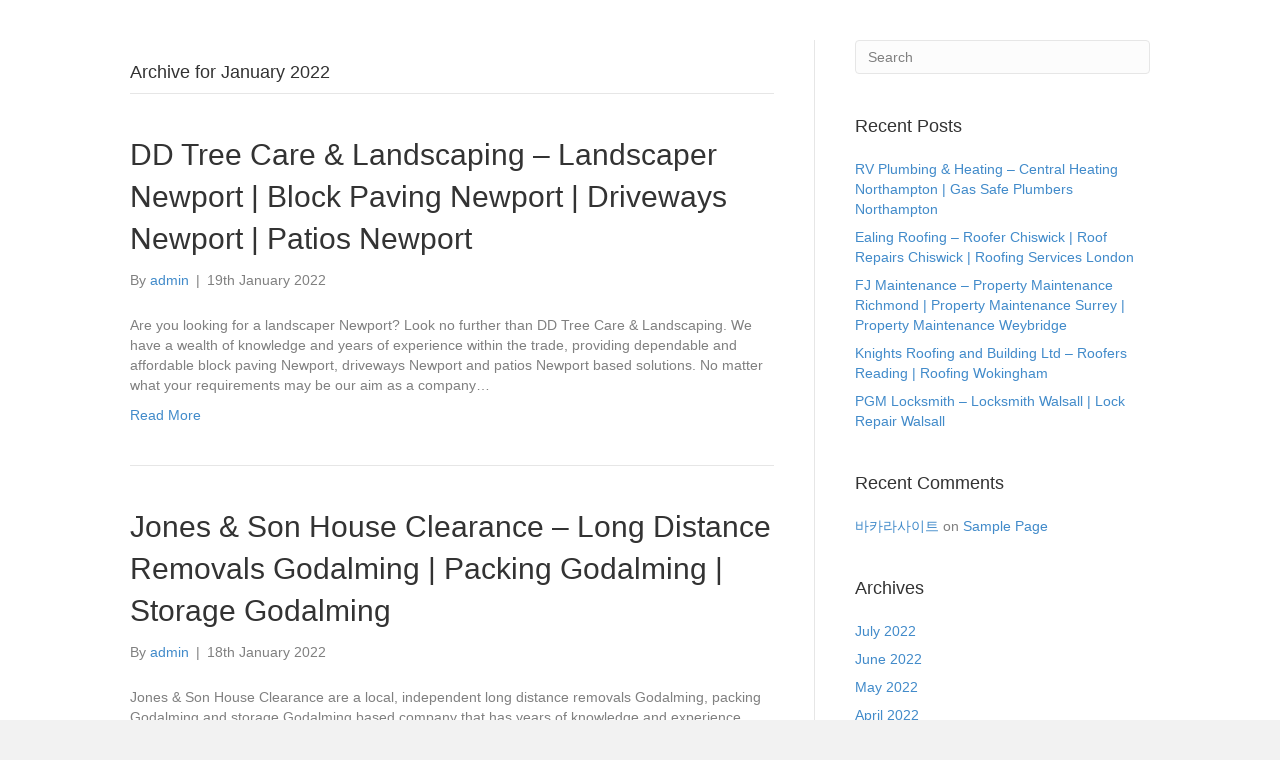

--- FILE ---
content_type: text/html; charset=UTF-8
request_url: http://grnbuildersinc.com/2022/01/
body_size: 6452
content:
<!DOCTYPE html>
<html lang="en-GB">
<head>
<meta charset="UTF-8" />
<meta name='viewport' content='width=device-width, initial-scale=1.0' />
<meta http-equiv='X-UA-Compatible' content='IE=edge' />
<link rel="profile" href="https://gmpg.org/xfn/11" />
<link rel="pingback" href="http://grnbuildersinc.com/xmlrpc.php" />
<!--[if lt IE 9]>
	<script src="http://grnbuildersinc.com/wp-content/themes/bb-theme/js/html5shiv.js"></script>
	<script src="http://grnbuildersinc.com/wp-content/themes/bb-theme/js/respond.min.js"></script>
<![endif]-->
<title>January 2022 &#8211; Trade Business Blog</title>
<meta name='robots' content='max-image-preview:large' />
<link rel='dns-prefetch' href='//maxcdn.bootstrapcdn.com' />
<link rel='dns-prefetch' href='//s.w.org' />
<link rel="alternate" type="application/rss+xml" title="Trade Business Blog &raquo; Feed" href="http://grnbuildersinc.com/feed/" />
<link rel="alternate" type="application/rss+xml" title="Trade Business Blog &raquo; Comments Feed" href="http://grnbuildersinc.com/comments/feed/" />
<script type="text/javascript">
window._wpemojiSettings = {"baseUrl":"https:\/\/s.w.org\/images\/core\/emoji\/14.0.0\/72x72\/","ext":".png","svgUrl":"https:\/\/s.w.org\/images\/core\/emoji\/14.0.0\/svg\/","svgExt":".svg","source":{"concatemoji":"http:\/\/grnbuildersinc.com\/wp-includes\/js\/wp-emoji-release.min.js?ver=6.0.11"}};
/*! This file is auto-generated */
!function(e,a,t){var n,r,o,i=a.createElement("canvas"),p=i.getContext&&i.getContext("2d");function s(e,t){var a=String.fromCharCode,e=(p.clearRect(0,0,i.width,i.height),p.fillText(a.apply(this,e),0,0),i.toDataURL());return p.clearRect(0,0,i.width,i.height),p.fillText(a.apply(this,t),0,0),e===i.toDataURL()}function c(e){var t=a.createElement("script");t.src=e,t.defer=t.type="text/javascript",a.getElementsByTagName("head")[0].appendChild(t)}for(o=Array("flag","emoji"),t.supports={everything:!0,everythingExceptFlag:!0},r=0;r<o.length;r++)t.supports[o[r]]=function(e){if(!p||!p.fillText)return!1;switch(p.textBaseline="top",p.font="600 32px Arial",e){case"flag":return s([127987,65039,8205,9895,65039],[127987,65039,8203,9895,65039])?!1:!s([55356,56826,55356,56819],[55356,56826,8203,55356,56819])&&!s([55356,57332,56128,56423,56128,56418,56128,56421,56128,56430,56128,56423,56128,56447],[55356,57332,8203,56128,56423,8203,56128,56418,8203,56128,56421,8203,56128,56430,8203,56128,56423,8203,56128,56447]);case"emoji":return!s([129777,127995,8205,129778,127999],[129777,127995,8203,129778,127999])}return!1}(o[r]),t.supports.everything=t.supports.everything&&t.supports[o[r]],"flag"!==o[r]&&(t.supports.everythingExceptFlag=t.supports.everythingExceptFlag&&t.supports[o[r]]);t.supports.everythingExceptFlag=t.supports.everythingExceptFlag&&!t.supports.flag,t.DOMReady=!1,t.readyCallback=function(){t.DOMReady=!0},t.supports.everything||(n=function(){t.readyCallback()},a.addEventListener?(a.addEventListener("DOMContentLoaded",n,!1),e.addEventListener("load",n,!1)):(e.attachEvent("onload",n),a.attachEvent("onreadystatechange",function(){"complete"===a.readyState&&t.readyCallback()})),(e=t.source||{}).concatemoji?c(e.concatemoji):e.wpemoji&&e.twemoji&&(c(e.twemoji),c(e.wpemoji)))}(window,document,window._wpemojiSettings);
</script>
<style type="text/css">
img.wp-smiley,
img.emoji {
	display: inline !important;
	border: none !important;
	box-shadow: none !important;
	height: 1em !important;
	width: 1em !important;
	margin: 0 0.07em !important;
	vertical-align: -0.1em !important;
	background: none !important;
	padding: 0 !important;
}
</style>
	<link rel='stylesheet' id='wp-block-library-css'  href='http://grnbuildersinc.com/wp-includes/css/dist/block-library/style.min.css?ver=6.0.11' type='text/css' media='all' />
<style id='global-styles-inline-css' type='text/css'>
body{--wp--preset--color--black: #000000;--wp--preset--color--cyan-bluish-gray: #abb8c3;--wp--preset--color--white: #ffffff;--wp--preset--color--pale-pink: #f78da7;--wp--preset--color--vivid-red: #cf2e2e;--wp--preset--color--luminous-vivid-orange: #ff6900;--wp--preset--color--luminous-vivid-amber: #fcb900;--wp--preset--color--light-green-cyan: #7bdcb5;--wp--preset--color--vivid-green-cyan: #00d084;--wp--preset--color--pale-cyan-blue: #8ed1fc;--wp--preset--color--vivid-cyan-blue: #0693e3;--wp--preset--color--vivid-purple: #9b51e0;--wp--preset--gradient--vivid-cyan-blue-to-vivid-purple: linear-gradient(135deg,rgba(6,147,227,1) 0%,rgb(155,81,224) 100%);--wp--preset--gradient--light-green-cyan-to-vivid-green-cyan: linear-gradient(135deg,rgb(122,220,180) 0%,rgb(0,208,130) 100%);--wp--preset--gradient--luminous-vivid-amber-to-luminous-vivid-orange: linear-gradient(135deg,rgba(252,185,0,1) 0%,rgba(255,105,0,1) 100%);--wp--preset--gradient--luminous-vivid-orange-to-vivid-red: linear-gradient(135deg,rgba(255,105,0,1) 0%,rgb(207,46,46) 100%);--wp--preset--gradient--very-light-gray-to-cyan-bluish-gray: linear-gradient(135deg,rgb(238,238,238) 0%,rgb(169,184,195) 100%);--wp--preset--gradient--cool-to-warm-spectrum: linear-gradient(135deg,rgb(74,234,220) 0%,rgb(151,120,209) 20%,rgb(207,42,186) 40%,rgb(238,44,130) 60%,rgb(251,105,98) 80%,rgb(254,248,76) 100%);--wp--preset--gradient--blush-light-purple: linear-gradient(135deg,rgb(255,206,236) 0%,rgb(152,150,240) 100%);--wp--preset--gradient--blush-bordeaux: linear-gradient(135deg,rgb(254,205,165) 0%,rgb(254,45,45) 50%,rgb(107,0,62) 100%);--wp--preset--gradient--luminous-dusk: linear-gradient(135deg,rgb(255,203,112) 0%,rgb(199,81,192) 50%,rgb(65,88,208) 100%);--wp--preset--gradient--pale-ocean: linear-gradient(135deg,rgb(255,245,203) 0%,rgb(182,227,212) 50%,rgb(51,167,181) 100%);--wp--preset--gradient--electric-grass: linear-gradient(135deg,rgb(202,248,128) 0%,rgb(113,206,126) 100%);--wp--preset--gradient--midnight: linear-gradient(135deg,rgb(2,3,129) 0%,rgb(40,116,252) 100%);--wp--preset--duotone--dark-grayscale: url('#wp-duotone-dark-grayscale');--wp--preset--duotone--grayscale: url('#wp-duotone-grayscale');--wp--preset--duotone--purple-yellow: url('#wp-duotone-purple-yellow');--wp--preset--duotone--blue-red: url('#wp-duotone-blue-red');--wp--preset--duotone--midnight: url('#wp-duotone-midnight');--wp--preset--duotone--magenta-yellow: url('#wp-duotone-magenta-yellow');--wp--preset--duotone--purple-green: url('#wp-duotone-purple-green');--wp--preset--duotone--blue-orange: url('#wp-duotone-blue-orange');--wp--preset--font-size--small: 13px;--wp--preset--font-size--medium: 20px;--wp--preset--font-size--large: 36px;--wp--preset--font-size--x-large: 42px;}.has-black-color{color: var(--wp--preset--color--black) !important;}.has-cyan-bluish-gray-color{color: var(--wp--preset--color--cyan-bluish-gray) !important;}.has-white-color{color: var(--wp--preset--color--white) !important;}.has-pale-pink-color{color: var(--wp--preset--color--pale-pink) !important;}.has-vivid-red-color{color: var(--wp--preset--color--vivid-red) !important;}.has-luminous-vivid-orange-color{color: var(--wp--preset--color--luminous-vivid-orange) !important;}.has-luminous-vivid-amber-color{color: var(--wp--preset--color--luminous-vivid-amber) !important;}.has-light-green-cyan-color{color: var(--wp--preset--color--light-green-cyan) !important;}.has-vivid-green-cyan-color{color: var(--wp--preset--color--vivid-green-cyan) !important;}.has-pale-cyan-blue-color{color: var(--wp--preset--color--pale-cyan-blue) !important;}.has-vivid-cyan-blue-color{color: var(--wp--preset--color--vivid-cyan-blue) !important;}.has-vivid-purple-color{color: var(--wp--preset--color--vivid-purple) !important;}.has-black-background-color{background-color: var(--wp--preset--color--black) !important;}.has-cyan-bluish-gray-background-color{background-color: var(--wp--preset--color--cyan-bluish-gray) !important;}.has-white-background-color{background-color: var(--wp--preset--color--white) !important;}.has-pale-pink-background-color{background-color: var(--wp--preset--color--pale-pink) !important;}.has-vivid-red-background-color{background-color: var(--wp--preset--color--vivid-red) !important;}.has-luminous-vivid-orange-background-color{background-color: var(--wp--preset--color--luminous-vivid-orange) !important;}.has-luminous-vivid-amber-background-color{background-color: var(--wp--preset--color--luminous-vivid-amber) !important;}.has-light-green-cyan-background-color{background-color: var(--wp--preset--color--light-green-cyan) !important;}.has-vivid-green-cyan-background-color{background-color: var(--wp--preset--color--vivid-green-cyan) !important;}.has-pale-cyan-blue-background-color{background-color: var(--wp--preset--color--pale-cyan-blue) !important;}.has-vivid-cyan-blue-background-color{background-color: var(--wp--preset--color--vivid-cyan-blue) !important;}.has-vivid-purple-background-color{background-color: var(--wp--preset--color--vivid-purple) !important;}.has-black-border-color{border-color: var(--wp--preset--color--black) !important;}.has-cyan-bluish-gray-border-color{border-color: var(--wp--preset--color--cyan-bluish-gray) !important;}.has-white-border-color{border-color: var(--wp--preset--color--white) !important;}.has-pale-pink-border-color{border-color: var(--wp--preset--color--pale-pink) !important;}.has-vivid-red-border-color{border-color: var(--wp--preset--color--vivid-red) !important;}.has-luminous-vivid-orange-border-color{border-color: var(--wp--preset--color--luminous-vivid-orange) !important;}.has-luminous-vivid-amber-border-color{border-color: var(--wp--preset--color--luminous-vivid-amber) !important;}.has-light-green-cyan-border-color{border-color: var(--wp--preset--color--light-green-cyan) !important;}.has-vivid-green-cyan-border-color{border-color: var(--wp--preset--color--vivid-green-cyan) !important;}.has-pale-cyan-blue-border-color{border-color: var(--wp--preset--color--pale-cyan-blue) !important;}.has-vivid-cyan-blue-border-color{border-color: var(--wp--preset--color--vivid-cyan-blue) !important;}.has-vivid-purple-border-color{border-color: var(--wp--preset--color--vivid-purple) !important;}.has-vivid-cyan-blue-to-vivid-purple-gradient-background{background: var(--wp--preset--gradient--vivid-cyan-blue-to-vivid-purple) !important;}.has-light-green-cyan-to-vivid-green-cyan-gradient-background{background: var(--wp--preset--gradient--light-green-cyan-to-vivid-green-cyan) !important;}.has-luminous-vivid-amber-to-luminous-vivid-orange-gradient-background{background: var(--wp--preset--gradient--luminous-vivid-amber-to-luminous-vivid-orange) !important;}.has-luminous-vivid-orange-to-vivid-red-gradient-background{background: var(--wp--preset--gradient--luminous-vivid-orange-to-vivid-red) !important;}.has-very-light-gray-to-cyan-bluish-gray-gradient-background{background: var(--wp--preset--gradient--very-light-gray-to-cyan-bluish-gray) !important;}.has-cool-to-warm-spectrum-gradient-background{background: var(--wp--preset--gradient--cool-to-warm-spectrum) !important;}.has-blush-light-purple-gradient-background{background: var(--wp--preset--gradient--blush-light-purple) !important;}.has-blush-bordeaux-gradient-background{background: var(--wp--preset--gradient--blush-bordeaux) !important;}.has-luminous-dusk-gradient-background{background: var(--wp--preset--gradient--luminous-dusk) !important;}.has-pale-ocean-gradient-background{background: var(--wp--preset--gradient--pale-ocean) !important;}.has-electric-grass-gradient-background{background: var(--wp--preset--gradient--electric-grass) !important;}.has-midnight-gradient-background{background: var(--wp--preset--gradient--midnight) !important;}.has-small-font-size{font-size: var(--wp--preset--font-size--small) !important;}.has-medium-font-size{font-size: var(--wp--preset--font-size--medium) !important;}.has-large-font-size{font-size: var(--wp--preset--font-size--large) !important;}.has-x-large-font-size{font-size: var(--wp--preset--font-size--x-large) !important;}
</style>
<link rel='stylesheet' id='font-awesome-css'  href='https://maxcdn.bootstrapcdn.com/font-awesome/4.7.0/css/font-awesome.min.css?ver=2.1.6.3' type='text/css' media='all' />
<link rel='stylesheet' id='mono-social-icons-css'  href='http://grnbuildersinc.com/wp-content/themes/bb-theme/css/mono-social-icons.css?ver=1.6.5.1' type='text/css' media='all' />
<link rel='stylesheet' id='jquery-magnificpopup-css'  href='http://grnbuildersinc.com/wp-content/plugins/bb-plugin/css/jquery.magnificpopup.min.css?ver=2.1.6.3' type='text/css' media='all' />
<link rel='stylesheet' id='bootstrap-css'  href='http://grnbuildersinc.com/wp-content/themes/bb-theme/css/bootstrap.min.css?ver=1.6.5.1' type='text/css' media='all' />
<link rel='stylesheet' id='fl-automator-skin-css'  href='http://grnbuildersinc.com/wp-content/uploads/bb-theme/skin-5c1b6784a98c0.css?ver=1.6.5.1' type='text/css' media='all' />
<link rel='stylesheet' id='fl-child-theme-css'  href='http://grnbuildersinc.com/wp-content/themes/bb-theme-child/style.css?ver=6.0.11' type='text/css' media='all' />
<script type='text/javascript' src='http://grnbuildersinc.com/wp-includes/js/jquery/jquery.min.js?ver=3.6.0' id='jquery-core-js'></script>
<script type='text/javascript' src='http://grnbuildersinc.com/wp-includes/js/jquery/jquery-migrate.min.js?ver=3.3.2' id='jquery-migrate-js'></script>
<link rel="https://api.w.org/" href="http://grnbuildersinc.com/wp-json/" /><link rel="EditURI" type="application/rsd+xml" title="RSD" href="http://grnbuildersinc.com/xmlrpc.php?rsd" />
<link rel="wlwmanifest" type="application/wlwmanifest+xml" href="http://grnbuildersinc.com/wp-includes/wlwmanifest.xml" /> 
<meta name="generator" content="WordPress 6.0.11" />
<style type="text/css">.recentcomments a{display:inline !important;padding:0 !important;margin:0 !important;}</style></head>

<body class="archive date fl-preset-default fl-full-width fl-search-active" itemscope="itemscope" itemtype="https://schema.org/WebPage">
<div class="fl-page">
		<div class="fl-page-content" itemprop="mainContentOfPage">

		
<div class="fl-archive container">
	<div class="row">

		
		<div class="fl-content fl-content-left col-md-8" itemscope="itemscope" itemtype="https://schema.org/Blog">

			<header class="fl-archive-header">
	<h1 class="fl-archive-title">Archive for  January 2022</h1>
</header>

			
									<article class="fl-post post-681 post type-post status-publish format-standard hentry category-uncategorised" id="fl-post-681" itemscope="itemscope" itemtype="https://schema.org/BlogPosting">

	
	<header class="fl-post-header">
		<h2 class="fl-post-title" itemprop="headline">
			<a href="http://grnbuildersinc.com/dd-tree-care-landscaping-landscaper-newport-block-paving-newport-driveways-newport-patios-newport/" rel="bookmark" title="DD Tree Care &#038; Landscaping &#8211; Landscaper Newport | Block Paving Newport | Driveways Newport | Patios Newport">DD Tree Care &#038; Landscaping &#8211; Landscaper Newport | Block Paving Newport | Driveways Newport | Patios Newport</a>
					</h2>
		<div class="fl-post-meta fl-post-meta-top"><span class="fl-post-author">By <a href="http://grnbuildersinc.com/author/admin/"><span>admin</span></a></span><span class="fl-sep"> | </span><span class="fl-post-date">19th January 2022</span></div><meta itemscope itemprop="mainEntityOfPage" itemid="http://grnbuildersinc.com/dd-tree-care-landscaping-landscaper-newport-block-paving-newport-driveways-newport-patios-newport/" /><meta itemprop="datePublished" content="2022-01-19" /><meta itemprop="dateModified" content="2022-01-19" /><div itemprop="publisher" itemscope itemtype="https://schema.org/Organization"><meta itemprop="name" content="Trade Business Blog"></div><div itemscope itemprop="author" itemtype="https://schema.org/Person"><meta itemprop="url" content="http://grnbuildersinc.com/author/admin/" /><meta itemprop="name" content="admin" /></div><div itemprop="interactionStatistic" itemscope itemtype="https://schema.org/InteractionCounter"><meta itemprop="interactionType" content="https://schema.org/CommentAction" /><meta itemprop="userInteractionCount" content="0" /></div>	</header><!-- .fl-post-header -->

			<div class="fl-post-content clearfix" itemprop="text">
		<p>Are you looking for a landscaper Newport? Look no further than DD Tree Care &amp; Landscaping. We have a wealth of knowledge and years of experience within the trade, providing dependable and affordable block paving Newport, driveways Newport and patios Newport based solutions. No matter what your requirements may be our aim as a company&hellip;</p>
<a class="fl-post-more-link" href="http://grnbuildersinc.com/dd-tree-care-landscaping-landscaper-newport-block-paving-newport-driveways-newport-patios-newport/">Read More</a>	</div><!-- .fl-post-content -->

			
</article>
<!-- .fl-post -->
									<article class="fl-post post-679 post type-post status-publish format-standard hentry category-uncategorised" id="fl-post-679" itemscope="itemscope" itemtype="https://schema.org/BlogPosting">

	
	<header class="fl-post-header">
		<h2 class="fl-post-title" itemprop="headline">
			<a href="http://grnbuildersinc.com/jones-son-house-clearance-long-distance-removals-godalming-packing-godalming-storage-godalming/" rel="bookmark" title="Jones &#038; Son House Clearance &#8211; Long Distance Removals Godalming | Packing Godalming | Storage Godalming">Jones &#038; Son House Clearance &#8211; Long Distance Removals Godalming | Packing Godalming | Storage Godalming</a>
					</h2>
		<div class="fl-post-meta fl-post-meta-top"><span class="fl-post-author">By <a href="http://grnbuildersinc.com/author/admin/"><span>admin</span></a></span><span class="fl-sep"> | </span><span class="fl-post-date">18th January 2022</span></div><meta itemscope itemprop="mainEntityOfPage" itemid="http://grnbuildersinc.com/jones-son-house-clearance-long-distance-removals-godalming-packing-godalming-storage-godalming/" /><meta itemprop="datePublished" content="2022-01-18" /><meta itemprop="dateModified" content="2022-01-18" /><div itemprop="publisher" itemscope itemtype="https://schema.org/Organization"><meta itemprop="name" content="Trade Business Blog"></div><div itemscope itemprop="author" itemtype="https://schema.org/Person"><meta itemprop="url" content="http://grnbuildersinc.com/author/admin/" /><meta itemprop="name" content="admin" /></div><div itemprop="interactionStatistic" itemscope itemtype="https://schema.org/InteractionCounter"><meta itemprop="interactionType" content="https://schema.org/CommentAction" /><meta itemprop="userInteractionCount" content="0" /></div>	</header><!-- .fl-post-header -->

			<div class="fl-post-content clearfix" itemprop="text">
		<p>Jones &amp; Son House Clearance are a local, independent long distance removals Godalming, packing Godalming and storage Godalming based company that has years of knowledge and experience within the trade. Our many years of experience gives us the tools needed to navigate through complex, unique and sensitive projects. All of our services are priced competitively&hellip;</p>
<a class="fl-post-more-link" href="http://grnbuildersinc.com/jones-son-house-clearance-long-distance-removals-godalming-packing-godalming-storage-godalming/">Read More</a>	</div><!-- .fl-post-content -->

			
</article>
<!-- .fl-post -->
									<article class="fl-post post-677 post type-post status-publish format-standard hentry category-uncategorised" id="fl-post-677" itemscope="itemscope" itemtype="https://schema.org/BlogPosting">

	
	<header class="fl-post-header">
		<h2 class="fl-post-title" itemprop="headline">
			<a href="http://grnbuildersinc.com/esl-skip-hire-skip-hire-harlow-skip-hire-dagenham-skips-for-hire-upminster/" rel="bookmark" title="ESL Skip Hire &#8211; Skip Hire Harlow | Skip Hire Dagenham | Skips for Hire Upminster">ESL Skip Hire &#8211; Skip Hire Harlow | Skip Hire Dagenham | Skips for Hire Upminster</a>
					</h2>
		<div class="fl-post-meta fl-post-meta-top"><span class="fl-post-author">By <a href="http://grnbuildersinc.com/author/admin/"><span>admin</span></a></span><span class="fl-sep"> | </span><span class="fl-post-date">6th January 2022</span></div><meta itemscope itemprop="mainEntityOfPage" itemid="http://grnbuildersinc.com/esl-skip-hire-skip-hire-harlow-skip-hire-dagenham-skips-for-hire-upminster/" /><meta itemprop="datePublished" content="2022-01-06" /><meta itemprop="dateModified" content="2022-01-06" /><div itemprop="publisher" itemscope itemtype="https://schema.org/Organization"><meta itemprop="name" content="Trade Business Blog"></div><div itemscope itemprop="author" itemtype="https://schema.org/Person"><meta itemprop="url" content="http://grnbuildersinc.com/author/admin/" /><meta itemprop="name" content="admin" /></div><div itemprop="interactionStatistic" itemscope itemtype="https://schema.org/InteractionCounter"><meta itemprop="interactionType" content="https://schema.org/CommentAction" /><meta itemprop="userInteractionCount" content="0" /></div>	</header><!-- .fl-post-header -->

			<div class="fl-post-content clearfix" itemprop="text">
		<p>ESL Skip Hire is a local, reliable company that offers skip hire Harlow, skip hire Dagenham and skips for hire Upminster. We are a fully licensed waste carrier and can provide environmentally friendly solutions for all your waste clearance needs. Established many years ago, we have built up a reputation for excellence in our field,&hellip;</p>
<a class="fl-post-more-link" href="http://grnbuildersinc.com/esl-skip-hire-skip-hire-harlow-skip-hire-dagenham-skips-for-hire-upminster/">Read More</a>	</div><!-- .fl-post-content -->

			
</article>
<!-- .fl-post -->
				
				
			
		</div>

		<div class="fl-sidebar fl-sidebar-right fl-sidebar-display-desktop col-md-4" itemscope="itemscope" itemtype="https://schema.org/WPSideBar">
		<aside id="search-2" class="fl-widget widget_search"><form method="get" role="search" action="http://grnbuildersinc.com/" title="Type and press Enter to search.">
	<input type="search" class="fl-search-input form-control" name="s" value="Search" onfocus="if (this.value == 'Search') { this.value = ''; }" onblur="if (this.value == '') this.value='Search';" />
</form>
</aside>
		<aside id="recent-posts-2" class="fl-widget widget_recent_entries">
		<h4 class="fl-widget-title">Recent Posts</h4>
		<ul>
											<li>
					<a href="http://grnbuildersinc.com/rv-plumbing-heating-central-heating-northampton-gas-safe-plumbers-northampton/">RV Plumbing &#038; Heating &#8211; Central Heating Northampton | Gas Safe Plumbers Northampton</a>
									</li>
											<li>
					<a href="http://grnbuildersinc.com/ealing-roofing-roofer-chiswick-roof-repairs-chiswick-roofing-services-london/">Ealing Roofing &#8211; Roofer Chiswick | Roof Repairs Chiswick | Roofing Services London</a>
									</li>
											<li>
					<a href="http://grnbuildersinc.com/fj-maintenance-property-maintenance-richmond-property-maintenance-surrey-property-maintenance-weybridge/">FJ Maintenance &#8211; Property Maintenance Richmond | Property Maintenance Surrey | Property Maintenance Weybridge</a>
									</li>
											<li>
					<a href="http://grnbuildersinc.com/knights-roofing-and-building-ltd-roofers-reading-roofing-wokingham/">Knights Roofing and Building Ltd &#8211; Roofers Reading | Roofing Wokingham</a>
									</li>
											<li>
					<a href="http://grnbuildersinc.com/pgm-locksmith-locksmith-walsall-lock-repair-walsall/">PGM Locksmith &#8211; Locksmith Walsall | Lock Repair Walsall</a>
									</li>
					</ul>

		</aside><aside id="recent-comments-2" class="fl-widget widget_recent_comments"><h4 class="fl-widget-title">Recent Comments</h4><ul id="recentcomments"><li class="recentcomments"><span class="comment-author-link"><a href='https://esbas79.tumblr.com/' rel='external nofollow ugc' class='url'>바카라사이트</a></span> on <a href="http://grnbuildersinc.com/#comment-562">Sample Page</a></li></ul></aside><aside id="archives-2" class="fl-widget widget_archive"><h4 class="fl-widget-title">Archives</h4>
			<ul>
					<li><a href='http://grnbuildersinc.com/2022/07/'>July 2022</a></li>
	<li><a href='http://grnbuildersinc.com/2022/06/'>June 2022</a></li>
	<li><a href='http://grnbuildersinc.com/2022/05/'>May 2022</a></li>
	<li><a href='http://grnbuildersinc.com/2022/04/'>April 2022</a></li>
	<li><a href='http://grnbuildersinc.com/2022/03/'>March 2022</a></li>
	<li><a href='http://grnbuildersinc.com/2022/02/'>February 2022</a></li>
	<li><a href='http://grnbuildersinc.com/2022/01/' aria-current="page">January 2022</a></li>
	<li><a href='http://grnbuildersinc.com/2021/12/'>December 2021</a></li>
	<li><a href='http://grnbuildersinc.com/2021/11/'>November 2021</a></li>
	<li><a href='http://grnbuildersinc.com/2021/10/'>October 2021</a></li>
	<li><a href='http://grnbuildersinc.com/2021/09/'>September 2021</a></li>
	<li><a href='http://grnbuildersinc.com/2021/07/'>July 2021</a></li>
	<li><a href='http://grnbuildersinc.com/2021/05/'>May 2021</a></li>
	<li><a href='http://grnbuildersinc.com/2021/04/'>April 2021</a></li>
	<li><a href='http://grnbuildersinc.com/2021/03/'>March 2021</a></li>
	<li><a href='http://grnbuildersinc.com/2021/02/'>February 2021</a></li>
	<li><a href='http://grnbuildersinc.com/2021/01/'>January 2021</a></li>
	<li><a href='http://grnbuildersinc.com/2020/12/'>December 2020</a></li>
	<li><a href='http://grnbuildersinc.com/2020/11/'>November 2020</a></li>
	<li><a href='http://grnbuildersinc.com/2020/10/'>October 2020</a></li>
	<li><a href='http://grnbuildersinc.com/2020/09/'>September 2020</a></li>
	<li><a href='http://grnbuildersinc.com/2020/07/'>July 2020</a></li>
	<li><a href='http://grnbuildersinc.com/2020/06/'>June 2020</a></li>
	<li><a href='http://grnbuildersinc.com/2020/05/'>May 2020</a></li>
	<li><a href='http://grnbuildersinc.com/2020/04/'>April 2020</a></li>
	<li><a href='http://grnbuildersinc.com/2020/01/'>January 2020</a></li>
	<li><a href='http://grnbuildersinc.com/2019/12/'>December 2019</a></li>
	<li><a href='http://grnbuildersinc.com/2019/11/'>November 2019</a></li>
	<li><a href='http://grnbuildersinc.com/2019/10/'>October 2019</a></li>
	<li><a href='http://grnbuildersinc.com/2019/09/'>September 2019</a></li>
	<li><a href='http://grnbuildersinc.com/2019/08/'>August 2019</a></li>
	<li><a href='http://grnbuildersinc.com/2019/07/'>July 2019</a></li>
	<li><a href='http://grnbuildersinc.com/2019/06/'>June 2019</a></li>
	<li><a href='http://grnbuildersinc.com/2019/05/'>May 2019</a></li>
	<li><a href='http://grnbuildersinc.com/2019/04/'>April 2019</a></li>
	<li><a href='http://grnbuildersinc.com/2019/03/'>March 2019</a></li>
	<li><a href='http://grnbuildersinc.com/2019/02/'>February 2019</a></li>
	<li><a href='http://grnbuildersinc.com/2019/01/'>January 2019</a></li>
			</ul>

			</aside><aside id="categories-2" class="fl-widget widget_categories"><h4 class="fl-widget-title">Categories</h4>
			<ul>
					<li class="cat-item cat-item-447"><a href="http://grnbuildersinc.com/category/bathrooms/">Bathrooms</a>
</li>
	<li class="cat-item cat-item-418"><a href="http://grnbuildersinc.com/category/builders/">Builders</a>
</li>
	<li class="cat-item cat-item-11"><a href="http://grnbuildersinc.com/category/cleaning/">Cleaning</a>
</li>
	<li class="cat-item cat-item-13"><a href="http://grnbuildersinc.com/category/commercial/">Commercial</a>
</li>
	<li class="cat-item cat-item-153"><a href="http://grnbuildersinc.com/category/uncategorised/door-repairs/">Door Repairs</a>
</li>
	<li class="cat-item cat-item-14"><a href="http://grnbuildersinc.com/category/electrical/">Electrical</a>
</li>
	<li class="cat-item cat-item-10"><a href="http://grnbuildersinc.com/category/flooring/">Flooring</a>
</li>
	<li class="cat-item cat-item-293"><a href="http://grnbuildersinc.com/category/glaziers/">Glaziers</a>
</li>
	<li class="cat-item cat-item-6"><a href="http://grnbuildersinc.com/category/home-improvement/">Home Improvement</a>
</li>
	<li class="cat-item cat-item-548"><a href="http://grnbuildersinc.com/category/painters-and-decorators/">Painters and Decorators</a>
</li>
	<li class="cat-item cat-item-9"><a href="http://grnbuildersinc.com/category/plumbing/">Plumbing</a>
</li>
	<li class="cat-item cat-item-5"><a href="http://grnbuildersinc.com/category/power-flushing/">Power Flushing</a>
</li>
	<li class="cat-item cat-item-30"><a href="http://grnbuildersinc.com/category/home-improvement/property-maintenance/">Property Maintenance</a>
</li>
	<li class="cat-item cat-item-8"><a href="http://grnbuildersinc.com/category/removals/">Removals</a>
</li>
	<li class="cat-item cat-item-2"><a href="http://grnbuildersinc.com/category/roofing/">Roofing</a>
</li>
	<li class="cat-item cat-item-3"><a href="http://grnbuildersinc.com/category/scaffolding/">Scaffolding</a>
</li>
	<li class="cat-item cat-item-4"><a href="http://grnbuildersinc.com/category/skip-hire/">Skip Hire</a>
</li>
	<li class="cat-item cat-item-549"><a href="http://grnbuildersinc.com/category/surfacing/">Surfacing</a>
</li>
	<li class="cat-item cat-item-546"><a href="http://grnbuildersinc.com/category/training-services/">Training Services</a>
</li>
	<li class="cat-item cat-item-12"><a href="http://grnbuildersinc.com/category/tree-services/">Tree Services</a>
</li>
	<li class="cat-item cat-item-1"><a href="http://grnbuildersinc.com/category/uncategorised/">Uncategorised</a>
</li>
	<li class="cat-item cat-item-174"><a href="http://grnbuildersinc.com/category/cleaning/waste-removal/">Waste Removal</a>
</li>
			</ul>

			</aside><aside id="meta-2" class="fl-widget widget_meta"><h4 class="fl-widget-title">Meta</h4>
		<ul>
						<li><a href="http://grnbuildersinc.com/wp-login.php">Log in</a></li>
			<li><a href="http://grnbuildersinc.com/feed/">Entries feed</a></li>
			<li><a href="http://grnbuildersinc.com/comments/feed/">Comments feed</a></li>

			<li><a href="https://en-gb.wordpress.org/">WordPress.org</a></li>
		</ul>

		</aside>	</div>

	</div>
</div>


	</div><!-- .fl-page-content -->
		</div><!-- .fl-page -->
<style>[class*="fa fa-"]{font-family: FontAwesome !important;}</style><script type='text/javascript' src='http://grnbuildersinc.com/wp-content/themes/bb-theme/js/jquery.throttle.min.js?ver=1.6.5.1' id='jquery-throttle-js'></script>
<script type='text/javascript' src='http://grnbuildersinc.com/wp-content/themes/bb-theme/js/jquery.imagesloaded.min.js?ver=1.6.5.1' id='jquery-imagesloaded-js'></script>
<script type='text/javascript' src='http://grnbuildersinc.com/wp-content/plugins/bb-plugin/js/jquery.magnificpopup.min.js?ver=2.1.6.3' id='jquery-magnificpopup-js'></script>
<script type='text/javascript' src='http://grnbuildersinc.com/wp-content/plugins/bb-plugin/js/jquery.fitvids.min.js?ver=1.2' id='jquery-fitvids-js'></script>
<script type='text/javascript' src='http://grnbuildersinc.com/wp-content/themes/bb-theme/js/bootstrap.min.js?ver=1.6.5.1' id='bootstrap-js'></script>
<script type='text/javascript' src='http://grnbuildersinc.com/wp-content/themes/bb-theme/js/theme.min.js?ver=1.6.5.1' id='fl-automator-js'></script>
</body>
</html>


--- FILE ---
content_type: text/css
request_url: http://grnbuildersinc.com/wp-content/uploads/bb-theme/skin-5c1b6784a98c0.css?ver=1.6.5.1
body_size: 114586
content:
.fl-nav-icon-toggled {position: relative;}.fl-nav-icon-toggled.fl-page-nav-right .fl-page-nav-collapse ul.navbar-nav {float: none !important;}.fl-nav-icon-toggled.fl-page-nav-right .fl-page-header-row .fl-page-header-logo {padding-bottom: 30px;}.fl-nav-icon-toggled.fl-page-nav-left .fl-page-header-row .fl-page-header-logo {padding-bottom: 30px;}.fl-nav-icon-toggled.fl-page-nav-left .fl-page-nav ul.navbar-nav > li:first-child a {padding-left: 17px;}.fl-nav-icon-toggled.fl-page-nav-centered-inline-logo {text-align: left;}.fl-nav-icon-toggled.fl-page-nav-centered-inline-logo .fl-page-header-logo {display: block;}.fl-nav-icon-toggled.fl-page-header-vertical {top: 0;}.fl-nav-icon-toggled .fl-page-nav-collapse {border-top: 1px solid #e6e6e6;padding-bottom: 10px;}.fl-nav-icon-toggled .fl-page-nav-collapse.collapse {display: none !important;visibility: hidden !important;}.fl-nav-icon-toggled .fl-page-nav-collapse.collapse.in {display: block !important;visibility: visible !important;}.fl-nav-icon-toggled .fl-page-nav-collapse ul.navbar-nav {display: block;float: none;}.fl-nav-icon-toggled .fl-page-nav-collapse ul.navbar-nav > li {border-color: #e6e6e6;border-bottom-style: solid;border-bottom-width: 1px;display: block;float: none;position: relative;}.fl-nav-icon-toggled .fl-page-nav-collapse ul.navbar-nav > li > a {color: #428bca;text-align: left;}.fl-nav-icon-toggled .fl-page-nav-collapse ul.navbar-nav > li > a:hover,.fl-nav-icon-toggled .fl-page-nav-collapse ul.navbar-nav > li > a:focus {color: #428bca;}.fl-nav-icon-toggled .fl-page-nav-collapse ul.navbar-nav > li.current-menu-item > a {color: #428bca;}.fl-nav-icon-toggled .fl-page-nav-collapse ul.navbar-nav > li.current-menu-item ~ li.current-menu-item > a {color: #428bca;}.fl-nav-icon-toggled .fl-page-nav-collapse ul.sub-menu li {border-color: #e6e6e6;}.fl-nav-icon-toggled .fl-page-nav-collapse ul.sub-menu li a {color: #428bca;}.fl-nav-icon-toggled .fl-page-nav-collapse ul.sub-menu li a:hover {color: #428bca;}.fl-nav-icon-toggled .fl-page-nav-collapse .fl-page-nav-search {display: none;}.fl-nav-icon-toggled .fl-page-nav ul.sub-menu {background-color: transparent;border: none;float: none;height: 100%;list-style: none;overflow: hidden;padding: 0;position: absolute;top: 0;width: auto;-moz-box-shadow: none;-webkit-box-shadow: none;box-shadow: none;}.fl-nav-icon-toggled .fl-page-nav ul.sub-menu ul.sub-menu {padding-bottom: 0;}.fl-nav-icon-toggled .fl-page-nav ul.sub-menu li {border-top: 1px solid #e6e6e6;}.fl-nav-icon-toggled .fl-page-nav ul.sub-menu li a {clear: both;color: #428bca;display: block;font-weight: 400;line-height: 20px;margin: 0;padding: 15px 20px;}.fl-nav-icon-toggled .fl-page-nav ul.sub-menu li a:hover,.fl-nav-icon-toggled .fl-page-nav ul.sub-menu li a:focus {color: #428bca;text-decoration: none;}.fl-nav-icon-toggled .fl-page-nav ul.sub-menu li a:before {content: '\f105';font-family: FontAwesome;margin-right: 10px;}.fl-nav-icon-toggled .fl-page-nav ul li.fl-mobile-sub-menu-open ul.sub-menu {position: static;}.fl-submenu-toggle .fl-nav-icon-toggled .fl-page-nav ul.navbar-nav .sub-menu {position: absolute;}.fl-submenu-toggle .fl-nav-icon-toggled .fl-page-nav ul.navbar-nav li.menu-item-has-children > a:after {content: '\f107';font-family: FontAwesome;float: right;}.fl-submenu-toggle .fl-nav-icon-toggled .fl-page-nav ul.navbar-nav li.fl-mobile-sub-menu-open > a:after {content: '\f106';font-family: FontAwesome;float: right;}.fl-submenu-toggle .fl-nav-icon-toggled .fl-page-nav ul.navbar-nav li.fl-mobile-sub-menu-open > ul.sub-menu {position: static;}.fl-submenu-toggle .fl-nav-icon-toggled .fl-page-nav ul.navbar-nav li a {padding: 15px;}.fl-nav-icon-toggled .fl-page-nav-wrap {border: 0 none;margin: 0;padding-bottom: 0;}.fl-nav-icon-toggled .fl-page-header-logo {text-align: left;margin-right: 55px;}.fl-nav-icon-toggled .fl-page-nav-col,.fl-nav-icon-toggled .navbar {position: static;}.fl-nav-icon-toggled .fl-page-nav-container {position: unset;}.fl-nav-icon-toggled .fl-page-nav .navbar-toggle {background: transparent;display: block;font-size: 22px;line-height: 19px;padding: 6px 8px;position: absolute;right: 20px;top: 24px;width: auto;color: #428bca;}.fl-nav-icon-toggled .fl-page-nav .navbar-toggle:hover,.fl-nav-icon-toggled .fl-page-nav .navbar-toggle:focus {background: transparent;}.fl-nav-icon-toggled .fl-page-nav .navbar-toggle * {color: #428bca;}.fl-nav-button-toggled.fl-page-nav-right .fl-page-nav-collapse ul.navbar-nav {float: none !important;}.fl-nav-button-toggled.fl-page-nav-right .fl-page-header-row .fl-page-header-logo {padding-bottom: 30px;}.fl-nav-button-toggled.fl-page-nav-left .fl-page-header-row .fl-page-header-logo {padding-bottom: 30px;}.fl-nav-button-toggled.fl-page-nav-left .fl-page-nav ul.navbar-nav > li:first-child a {padding-left: 17px;}.fl-nav-button-toggled.fl-page-nav-centered-inline-logo {text-align: left;}.fl-nav-button-toggled.fl-page-nav-centered-inline-logo .fl-page-header-logo {display: block;}.fl-nav-button-toggled.fl-page-header-vertical {top: 0;}.fl-nav-button-toggled .fl-page-nav-collapse {border-top: 1px solid #e6e6e6;padding-bottom: 10px;}.fl-nav-button-toggled .fl-page-nav-collapse.collapse {display: none !important;visibility: hidden !important;}.fl-nav-button-toggled .fl-page-nav-collapse.collapse.in {display: block !important;visibility: visible !important;}.fl-nav-button-toggled .fl-page-nav-collapse ul.navbar-nav {display: block;float: none;}.fl-nav-button-toggled .fl-page-nav-collapse ul.navbar-nav > li {border-color: #e6e6e6;border-bottom-style: solid;border-bottom-width: 1px;display: block;float: none;position: relative;}.fl-nav-button-toggled .fl-page-nav-collapse ul.navbar-nav > li > a {color: #428bca;text-align: left;}.fl-nav-button-toggled .fl-page-nav-collapse ul.navbar-nav > li > a:hover,.fl-nav-button-toggled .fl-page-nav-collapse ul.navbar-nav > li > a:focus {color: #428bca;}.fl-nav-button-toggled .fl-page-nav-collapse ul.navbar-nav > li.current-menu-item > a {color: #428bca;}.fl-nav-button-toggled .fl-page-nav-collapse ul.navbar-nav > li.current-menu-item ~ li.current-menu-item > a {color: #428bca;}.fl-nav-button-toggled .fl-page-nav-collapse ul.sub-menu li {border-color: #e6e6e6;}.fl-nav-button-toggled .fl-page-nav-collapse ul.sub-menu li a {color: #428bca;}.fl-nav-button-toggled .fl-page-nav-collapse ul.sub-menu li a:hover {color: #428bca;}.fl-nav-button-toggled .fl-page-nav-collapse .fl-page-nav-search {display: none;}.fl-nav-button-toggled .fl-page-nav ul.sub-menu {background-color: transparent;border: none;float: none;height: 100%;list-style: none;overflow: hidden;padding: 0;position: absolute;top: 0;width: auto;-moz-box-shadow: none;-webkit-box-shadow: none;box-shadow: none;}.fl-nav-button-toggled .fl-page-nav ul.sub-menu ul.sub-menu {padding-bottom: 0;}.fl-nav-button-toggled .fl-page-nav ul.sub-menu li {border-top: 1px solid #e6e6e6;}.fl-nav-button-toggled .fl-page-nav ul.sub-menu li a {clear: both;color: #428bca;display: block;font-weight: 400;line-height: 20px;margin: 0;padding: 15px 20px;}.fl-nav-button-toggled .fl-page-nav ul.sub-menu li a:hover,.fl-nav-button-toggled .fl-page-nav ul.sub-menu li a:focus {color: #428bca;text-decoration: none;}.fl-nav-button-toggled .fl-page-nav ul.sub-menu li a:before {content: '\f105';font-family: FontAwesome;margin-right: 10px;}.fl-nav-button-toggled .fl-page-nav ul li.fl-mobile-sub-menu-open ul.sub-menu {position: static;}.fl-submenu-toggle .fl-nav-button-toggled .fl-page-nav ul.navbar-nav .sub-menu {position: absolute;}.fl-submenu-toggle .fl-nav-button-toggled .fl-page-nav ul.navbar-nav li.menu-item-has-children > a:after {content: '\f107';font-family: FontAwesome;float: right;}.fl-submenu-toggle .fl-nav-button-toggled .fl-page-nav ul.navbar-nav li.fl-mobile-sub-menu-open > a:after {content: '\f106';font-family: FontAwesome;float: right;}.fl-submenu-toggle .fl-nav-button-toggled .fl-page-nav ul.navbar-nav li.fl-mobile-sub-menu-open > ul.sub-menu {position: static;}.fl-submenu-toggle .fl-nav-button-toggled .fl-page-nav ul.navbar-nav li a {padding: 15px;}.fl-nav-button-toggled .fl-page-nav-wrap {border: 0 none;margin: 0;padding-bottom: 20px;}.fl-nav-button-toggled .fl-page-nav .navbar-toggle {display: block;background: #e6e6e6;color: #428bca;}.fl-nav-button-toggled .fl-page-nav .navbar-toggle * {color: #428bca;}.fl-nav-button-toggled .fl-page-nav .navbar-toggle:hover,.fl-nav-button-toggled .fl-page-nav .navbar-toggle:focus {background: #e6e6e6;}.fl-nav-button-toggled.fl-page-header-fixed .fl-page-nav-wrap {padding-top: 20px;}.fl-page-nav-toggled-common.fl-page-nav-right .fl-page-nav-collapse ul.navbar-nav {float: none !important;}.fl-page-nav-toggled-common.fl-page-nav-right .fl-page-header-row .fl-page-header-logo {padding-bottom: 30px;}.fl-page-nav-toggled-common.fl-page-nav-left .fl-page-header-row .fl-page-header-logo {padding-bottom: 30px;}.fl-page-nav-toggled-common.fl-page-nav-left .fl-page-nav ul.navbar-nav > li:first-child a {padding-left: 17px;}.fl-page-nav-toggled-common.fl-page-nav-centered-inline-logo {text-align: left;}.fl-page-nav-toggled-common.fl-page-nav-centered-inline-logo .fl-page-header-logo {display: block;}.fl-page-nav-toggled-common.fl-page-header-vertical {top: 0;}.fl-page-nav-toggled-common .fl-page-nav-collapse {border-top: 1px solid #e6e6e6;padding-bottom: 10px;}.fl-page-nav-toggled-common .fl-page-nav-collapse.collapse {display: none !important;visibility: hidden !important;}.fl-page-nav-toggled-common .fl-page-nav-collapse.collapse.in {display: block !important;visibility: visible !important;}.fl-page-nav-toggled-common .fl-page-nav-collapse ul.navbar-nav {display: block;float: none;}.fl-page-nav-toggled-common .fl-page-nav-collapse ul.navbar-nav > li {border-color: #e6e6e6;border-bottom-style: solid;border-bottom-width: 1px;display: block;float: none;position: relative;}.fl-page-nav-toggled-common .fl-page-nav-collapse ul.navbar-nav > li > a {color: #428bca;text-align: left;}.fl-page-nav-toggled-common .fl-page-nav-collapse ul.navbar-nav > li > a:hover,.fl-page-nav-toggled-common .fl-page-nav-collapse ul.navbar-nav > li > a:focus {color: #428bca;}.fl-page-nav-toggled-common .fl-page-nav-collapse ul.navbar-nav > li.current-menu-item > a {color: #428bca;}.fl-page-nav-toggled-common .fl-page-nav-collapse ul.navbar-nav > li.current-menu-item ~ li.current-menu-item > a {color: #428bca;}.fl-page-nav-toggled-common .fl-page-nav-collapse ul.sub-menu li {border-color: #e6e6e6;}.fl-page-nav-toggled-common .fl-page-nav-collapse ul.sub-menu li a {color: #428bca;}.fl-page-nav-toggled-common .fl-page-nav-collapse ul.sub-menu li a:hover {color: #428bca;}.fl-page-nav-toggled-common .fl-page-nav-collapse .fl-page-nav-search {display: none;}.fl-page-nav-toggled-common .fl-page-nav ul.sub-menu {background-color: transparent;border: none;float: none;height: 100%;list-style: none;overflow: hidden;padding: 0;position: absolute;top: 0;width: auto;-moz-box-shadow: none;-webkit-box-shadow: none;box-shadow: none;}.fl-page-nav-toggled-common .fl-page-nav ul.sub-menu ul.sub-menu {padding-bottom: 0;}.fl-page-nav-toggled-common .fl-page-nav ul.sub-menu li {border-top: 1px solid #e6e6e6;}.fl-page-nav-toggled-common .fl-page-nav ul.sub-menu li a {clear: both;color: #428bca;display: block;font-weight: 400;line-height: 20px;margin: 0;padding: 15px 20px;}.fl-page-nav-toggled-common .fl-page-nav ul.sub-menu li a:hover,.fl-page-nav-toggled-common .fl-page-nav ul.sub-menu li a:focus {color: #428bca;text-decoration: none;}.fl-page-nav-toggled-common .fl-page-nav ul.sub-menu li a:before {content: '\f105';font-family: FontAwesome;margin-right: 10px;}.fl-page-nav-toggled-common .fl-page-nav ul li.fl-mobile-sub-menu-open ul.sub-menu {position: static;}.fl-submenu-toggle .fl-page-nav-toggled-common .fl-page-nav ul.navbar-nav .sub-menu {position: absolute;}.fl-submenu-toggle .fl-page-nav-toggled-common .fl-page-nav ul.navbar-nav li.menu-item-has-children > a:after {content: '\f107';font-family: FontAwesome;float: right;}.fl-submenu-toggle .fl-page-nav-toggled-common .fl-page-nav ul.navbar-nav li.fl-mobile-sub-menu-open > a:after {content: '\f106';font-family: FontAwesome;float: right;}.fl-submenu-toggle .fl-page-nav-toggled-common .fl-page-nav ul.navbar-nav li.fl-mobile-sub-menu-open > ul.sub-menu {position: static;}.fl-submenu-toggle .fl-page-nav-toggled-common .fl-page-nav ul.navbar-nav li a {padding: 15px;}.fl-page-header-layouts-toggled.fl-page-nav-right .fl-page-nav-collapse ul.navbar-nav {float: none !important;}.fl-page-header-layouts-toggled.fl-page-nav-right .fl-page-header-row .fl-page-header-logo {padding-bottom: 30px;}.fl-page-header-layouts-toggled.fl-page-nav-left .fl-page-header-row .fl-page-header-logo {padding-bottom: 30px;}.fl-page-header-layouts-toggled.fl-page-nav-left .fl-page-nav ul.navbar-nav > li:first-child a {padding-left: 17px;}.fl-page-header-layouts-toggled.fl-page-nav-centered-inline-logo {text-align: left;}.fl-page-header-layouts-toggled.fl-page-nav-centered-inline-logo .fl-page-header-logo {display: block;}.fl-page-header-layouts-toggled.fl-page-header-vertical {top: 0;}body {background-color: #f2f2f2;color: #808080;font-family: Helvetica, Verdana, Arial, sans-serif;font-size: 14px;font-weight: 400;line-height: 1.45;padding: 0;}body.modal-open .media-modal-close:hover,body.modal-open .media-modal-close:focus {background: none;border: none;padding: 1px;}body.modal-open .media-modal-close:focus {position: absolute;}h1,h2,h3,h4,h5,h6 {color: #333333;font-family: Helvetica, Verdana, Arial, sans-serif;font-weight: 400;line-height: 1.4;text-transform: none;}h1 a,h2 a,h3 a,h4 a,h5 a,h6 a {color: #333333;}h1 a:hover,h2 a:hover,h3 a:hover,h4 a:hover,h5 a:hover,h6 a:hover {text-decoration: none;}h1 {font-size: 36px;line-height: 1.4;letter-spacing: 0px;}h2 {font-size: 30px;line-height: 1.4;letter-spacing: 0px;}h3 {font-size: 24px;line-height: 1.4;letter-spacing: 0px;}h4 {font-size: 18px;line-height: 1.4;letter-spacing: 0px;}h5 {font-size: 14px;line-height: 1.4;letter-spacing: 0px;}h6 {font-size: 12px;line-height: 1.4;letter-spacing: 0px;}a {color: #428bca;}a:hover,a:focus {color: #428bca;}blockquote {border-color: #e6e6e6;}iframe {max-width: 100%;}img {max-width: 100%;height: auto;}.screen-reader-text {clip: rect(1px,1px,1px,1px);position: absolute;height: 1px;width: 1px;overflow: hidden;}.container {padding-left: 20px;padding-right: 20px;}.fl-page {position: relative;-moz-box-shadow: none;-webkit-box-shadow: none;box-shadow: none;margin: 0 auto;}.fl-page-bar {border-bottom: 1px solid #e6e6e6;font-size: 12px;line-height: 14px;border-color: #e6e6e6;background-color: #ffffff;color: #000000;}.fl-page-bar *,.fl-page-bar h1,.fl-page-bar h2,.fl-page-bar h3,.fl-page-bar h4,.fl-page-bar h5,.fl-page-bar h6 {color: #000000;}.fl-page-bar a,.fl-page-bar a *,.fl-page-bar a.fa {color: #428bca;}.fl-page-bar a:hover,.fl-page-bar a:focus,.fl-page-bar a:hover *,.fl-page-bar a:focus *,.fl-page-bar a.fa:hover,.fl-page-bar a.fa:focus {color: #428bca;}.fl-page-bar .navbar-nav li > a {color: #428bca;}.fl-page-bar .navbar-nav li > a:hover,.fl-page-bar .navbar-nav li > a:focus {color: #428bca;}.fl-page-bar .navbar-nav li.current-menu-ancestor > a,.fl-page-bar .navbar-nav li.current-menu-parent > a,.fl-page-bar .navbar-nav li.current-menu-item > a {color: #428bca;}.fl-page-bar .navbar-nav li.current-menu-item ~ li.current-menu-item > a {color: #000000;}.fl-page-bar-container {padding-bottom: 5px;padding-top: 5px;}.fl-page-bar-nav {float: none;margin: 0;padding: 0;text-align: center;}.fl-page-bar-nav > li {display: inline-block;float: none;position: relative;}.fl-page-bar-nav > li > a {padding: 2px 10px;}.fl-page-bar-nav > li > a:hover,.fl-page-bar-nav > li > a:focus {background: transparent;}.fl-page-bar-nav > li > ul.sub-menu {-moz-box-shadow: 0 0 10px rgba(0,0,0,0.15);-webkit-box-shadow: 0 0 10px rgba(0,0,0,0.15);box-shadow: 0 0 10px rgba(0,0,0,0.15);border-color: 'transparent';background-color: #ffffff;color: #000000;left: -99999px;padding: 7px 13px;position: absolute;top: 100%;width: 200px;z-index: 1000;}.fl-page-bar-nav > li > ul.sub-menu *,.fl-page-bar-nav > li > ul.sub-menu h1,.fl-page-bar-nav > li > ul.sub-menu h2,.fl-page-bar-nav > li > ul.sub-menu h3,.fl-page-bar-nav > li > ul.sub-menu h4,.fl-page-bar-nav > li > ul.sub-menu h5,.fl-page-bar-nav > li > ul.sub-menu h6 {color: #000000;}.fl-page-bar-nav > li > ul.sub-menu a,.fl-page-bar-nav > li > ul.sub-menu a *,.fl-page-bar-nav > li > ul.sub-menu a.fa {color: #428bca;}.fl-page-bar-nav > li > ul.sub-menu a:hover,.fl-page-bar-nav > li > ul.sub-menu a:focus,.fl-page-bar-nav > li > ul.sub-menu a:hover *,.fl-page-bar-nav > li > ul.sub-menu a:focus *,.fl-page-bar-nav > li > ul.sub-menu a.fa:hover,.fl-page-bar-nav > li > ul.sub-menu a.fa:focus {color: #428bca;}.fl-page-bar-nav > li > ul.sub-menu .navbar-nav li > a {color: #428bca;}.fl-page-bar-nav > li > ul.sub-menu .navbar-nav li > a:hover,.fl-page-bar-nav > li > ul.sub-menu .navbar-nav li > a:focus {color: #428bca;}.fl-page-bar-nav > li > ul.sub-menu .navbar-nav li.current-menu-ancestor > a,.fl-page-bar-nav > li > ul.sub-menu .navbar-nav li.current-menu-parent > a,.fl-page-bar-nav > li > ul.sub-menu .navbar-nav li.current-menu-item > a {color: #428bca;}.fl-page-bar-nav > li > ul.sub-menu .navbar-nav li.current-menu-item ~ li.current-menu-item > a {color: #000000;}.fl-page-bar-nav > li > ul.sub-menu li {display: block;list-style: none;text-align: left;}.fl-page-bar-nav > li > ul.sub-menu li a {display: block;padding: 5px 0;}.fl-page-bar-nav > li > ul.sub-menu li a:hover {text-decoration: none;}.fl-page-bar-nav > li > ul.sub-menu li ul.sub-menu {padding: 0;}.fl-page-bar-nav > li.fl-sub-menu-right ul.sub-menu {right: 0;}.fl-page-bar-nav > li:hover > ul.sub-menu {left: auto;}.fl-page-bar-text {padding: 5px 0;text-align: center;}.fl-page-bar .fl-social-icons {text-align: center;}.fl-submenu-indicator .fl-page-bar ul.fl-page-bar-nav > li.menu-item-has-children > a:after {content: '\f107';font-family: FontAwesome;float: right;margin-left: 5px;}.fl-submenu-indicator .fl-page-bar ul.fl-page-bar-nav > li > ul.sub-menu li ul.sub-menu ul.sub-menu {margin-left: 5px;}.fl-submenu-indicator .fl-page-bar ul.fl-page-bar-nav > li > ul.sub-menu li ul.sub-menu li a {padding: 5px;}.fl-submenu-indicator .fl-page-bar ul.fl-page-bar-nav > li > ul.sub-menu li ul.sub-menu li a:before {content: '\f105';font-family: FontAwesome;margin-right: 5px;}.fl-page-header {border-color: #e6e6e6;background-color: #ffffff;color: #000000;}.fl-page-header *,.fl-page-header h1,.fl-page-header h2,.fl-page-header h3,.fl-page-header h4,.fl-page-header h5,.fl-page-header h6 {color: #000000;}.fl-page-header a,.fl-page-header a *,.fl-page-header a.fa {color: #428bca;}.fl-page-header a:hover,.fl-page-header a:focus,.fl-page-header a:hover *,.fl-page-header a:focus *,.fl-page-header a.fa:hover,.fl-page-header a.fa:focus {color: #428bca;}.fl-page-header .navbar-nav li > a {color: #428bca;}.fl-page-header .navbar-nav li > a:hover,.fl-page-header .navbar-nav li > a:focus {color: #428bca;}.fl-page-header .navbar-nav li.current-menu-ancestor > a,.fl-page-header .navbar-nav li.current-menu-parent > a,.fl-page-header .navbar-nav li.current-menu-item > a {color: #428bca;}.fl-page-header .navbar-nav li.current-menu-item ~ li.current-menu-item > a {color: #000000;}.fl-page-header-container {padding-bottom: 30px;padding-top: 30px;}.fl-page-header-logo {text-align: center;}.fl-page-header-logo a {text-decoration: none;}.fl-logo-text {font-family: Helvetica, Verdana, Arial, sans-serif;font-weight: 400;font-size: 30px;}.fl-logo-img {max-width: 100%;}.fl-page-header-primary .fl-logo-img {height: auto !important;}.fl-page-nav-right.fl-page-header-fixed,.fl-page-header-fixed {display: none;left: 0;position: fixed !important;top: 0;width: 100%;z-index: 100;border-color: #e6e6e6;background-color: #ffffff;color: #000000;-moz-box-shadow: 0 0 7px rgba(0,0,0,0.1);-webkit-box-shadow: 0 0 7px rgba(0,0,0,0.1);box-shadow: 0 0 7px rgba(0,0,0,0.1);}.fl-page-nav-right.fl-page-header-fixed *,.fl-page-nav-right.fl-page-header-fixed h1,.fl-page-nav-right.fl-page-header-fixed h2,.fl-page-nav-right.fl-page-header-fixed h3,.fl-page-nav-right.fl-page-header-fixed h4,.fl-page-nav-right.fl-page-header-fixed h5,.fl-page-nav-right.fl-page-header-fixed h6,.fl-page-header-fixed *,.fl-page-header-fixed h1,.fl-page-header-fixed h2,.fl-page-header-fixed h3,.fl-page-header-fixed h4,.fl-page-header-fixed h5,.fl-page-header-fixed h6 {color: #000000;}.fl-page-nav-right.fl-page-header-fixed a,.fl-page-nav-right.fl-page-header-fixed a *,.fl-page-nav-right.fl-page-header-fixed a.fa,.fl-page-header-fixed a,.fl-page-header-fixed a *,.fl-page-header-fixed a.fa {color: #428bca;}.fl-page-nav-right.fl-page-header-fixed a:hover,.fl-page-nav-right.fl-page-header-fixed a:focus,.fl-page-nav-right.fl-page-header-fixed a:hover *,.fl-page-nav-right.fl-page-header-fixed a:focus *,.fl-page-nav-right.fl-page-header-fixed a.fa:hover,.fl-page-nav-right.fl-page-header-fixed a.fa:focus,.fl-page-header-fixed a:hover,.fl-page-header-fixed a:focus,.fl-page-header-fixed a:hover *,.fl-page-header-fixed a:focus *,.fl-page-header-fixed a.fa:hover,.fl-page-header-fixed a.fa:focus {color: #428bca;}.fl-page-nav-right.fl-page-header-fixed .navbar-nav li > a,.fl-page-header-fixed .navbar-nav li > a {color: #428bca;}.fl-page-nav-right.fl-page-header-fixed .navbar-nav li > a:hover,.fl-page-nav-right.fl-page-header-fixed .navbar-nav li > a:focus,.fl-page-header-fixed .navbar-nav li > a:hover,.fl-page-header-fixed .navbar-nav li > a:focus {color: #428bca;}.fl-page-nav-right.fl-page-header-fixed .navbar-nav li.current-menu-ancestor > a,.fl-page-nav-right.fl-page-header-fixed .navbar-nav li.current-menu-parent > a,.fl-page-nav-right.fl-page-header-fixed .navbar-nav li.current-menu-item > a,.fl-page-header-fixed .navbar-nav li.current-menu-ancestor > a,.fl-page-header-fixed .navbar-nav li.current-menu-parent > a,.fl-page-header-fixed .navbar-nav li.current-menu-item > a {color: #428bca;}.fl-page-nav-right.fl-page-header-fixed .navbar-nav li.current-menu-item ~ li.current-menu-item > a,.fl-page-header-fixed .navbar-nav li.current-menu-item ~ li.current-menu-item > a {color: #000000;}.fl-page-nav-right.fl-page-header-fixed .fl-page-header-container.container,.fl-page-header-fixed .fl-page-header-container.container {padding-bottom: 8px;padding-top: 8px;}.fl-page-nav-right.fl-page-header-fixed.fl-page-header.fl-page-nav-toggle-visible-always .fl-page-header-row .fl-page-header-logo,.fl-page-header-fixed.fl-page-header.fl-page-nav-toggle-visible-always .fl-page-header-row .fl-page-header-logo {padding-bottom: 0;}.fl-page-nav-right.fl-page-header-fixed.fl-page-header.fl-page-nav-toggle-visible-always .fl-page-nav-collapse,.fl-page-header-fixed.fl-page-header.fl-page-nav-toggle-visible-always .fl-page-nav-collapse {margin-top: 20px;}.fl-page-nav-right.fl-page-header-fixed.fl-page-header.fl-page-nav-toggle-visible-always .fl-page-nav .navbar-toggle,.fl-page-header-fixed.fl-page-header.fl-page-nav-toggle-visible-always .fl-page-nav .navbar-toggle {top: 15px;}.fl-page-nav-right.fl-page-header-fixed .fl-logo-img,.fl-page-header-fixed .fl-logo-img {max-height: 46px !important;width: auto !important;}.fl-page-nav-right.fl-page-header-fixed .fl-logo-text,.fl-page-header-fixed .fl-logo-text {font-size: 28px;}.fl-page-nav-right.fl-page-header-fixed .fl-page-nav-wrap .navbar-nav > li > a,.fl-page-header-fixed .fl-page-nav-wrap .navbar-nav > li > a {padding: 10px 15px;}.fl-page-nav-right.fl-page-header-fixed .fl-page-nav ul.sub-menu,.fl-page-header-fixed .fl-page-nav ul.sub-menu {background-color: #ffffff;}.admin-bar .fl-page-nav-right.fl-page-header-fixed,.admin-bar .fl-page-header-fixed,.admin-bar .fl-page-header-vertical {top: 32px;}.fl-page-nav-wrap {padding-bottom: 20px;}.fl-page-nav {background: transparent;border: none;min-height: 0;margin-bottom: 0;-moz-border-radius: 0;-webkit-border-radius: 0;border-radius: 0;}.fl-page-nav .navbar-nav > li > a {padding: 15px;}.fl-page-nav .navbar-toggle {border: none;float: none;font-family: Helvetica, Verdana, Arial, sans-serif;font-size: 14px;font-weight: 400;line-height: 1.4;text-transform: none;margin: 0;width: 100%;-moz-border-radius: 0;-webkit-border-radius: 0;border-radius: 0;}.fl-page-nav .navbar-toggle:hover,.fl-page-nav .navbar-toggle:focus {outline: none;}.fl-page-nav .navbar-nav,.fl-page-nav .navbar-nav a {font-family: Helvetica, Verdana, Arial, sans-serif;font-size: 14px;font-weight: 400;line-height: 1.4;text-transform: none;}.fl-full-width .fl-page-nav {margin: 0 auto;}.fl-page-nav .mega-menu a[href="#"]:hover,.fl-page-nav .mega-menu a[href="#"]:focus {color: #428bca !important;cursor: default;}.fl-page-header[class*=" fl-page-nav-toggle-visible"] ul.navbar-nav li.mega-menu .hide-heading > a {display: none;}.mega-menu-spacer {background: none;display: block;left: 0;position: absolute;width: 100%;}.fl-page-nav-toggle-icon.fl-page-nav-toggle-visible-always {position: relative;}.fl-page-nav-toggle-icon.fl-page-nav-toggle-visible-always.fl-page-nav-right .fl-page-nav-collapse ul.navbar-nav {float: none !important;}.fl-page-nav-toggle-icon.fl-page-nav-toggle-visible-always.fl-page-nav-right .fl-page-header-row .fl-page-header-logo {padding-bottom: 30px;}.fl-page-nav-toggle-icon.fl-page-nav-toggle-visible-always.fl-page-nav-left .fl-page-header-row .fl-page-header-logo {padding-bottom: 30px;}.fl-page-nav-toggle-icon.fl-page-nav-toggle-visible-always.fl-page-nav-left .fl-page-nav ul.navbar-nav > li:first-child a {padding-left: 17px;}.fl-page-nav-toggle-icon.fl-page-nav-toggle-visible-always.fl-page-nav-centered-inline-logo {text-align: left;}.fl-page-nav-toggle-icon.fl-page-nav-toggle-visible-always.fl-page-nav-centered-inline-logo .fl-page-header-logo {display: block;}.fl-page-nav-toggle-icon.fl-page-nav-toggle-visible-always.fl-page-header-vertical {top: 0;}.fl-page-nav-toggle-icon.fl-page-nav-toggle-visible-always .fl-page-nav-collapse {border-top: 1px solid #e6e6e6;padding-bottom: 10px;}.fl-page-nav-toggle-icon.fl-page-nav-toggle-visible-always .fl-page-nav-collapse.collapse {display: none !important;visibility: hidden !important;}.fl-page-nav-toggle-icon.fl-page-nav-toggle-visible-always .fl-page-nav-collapse.collapse.in {display: block !important;visibility: visible !important;}.fl-page-nav-toggle-icon.fl-page-nav-toggle-visible-always .fl-page-nav-collapse ul.navbar-nav {display: block;float: none;}.fl-page-nav-toggle-icon.fl-page-nav-toggle-visible-always .fl-page-nav-collapse ul.navbar-nav > li {border-color: #e6e6e6;border-bottom-style: solid;border-bottom-width: 1px;display: block;float: none;position: relative;}.fl-page-nav-toggle-icon.fl-page-nav-toggle-visible-always .fl-page-nav-collapse ul.navbar-nav > li > a {color: #428bca;text-align: left;}.fl-page-nav-toggle-icon.fl-page-nav-toggle-visible-always .fl-page-nav-collapse ul.navbar-nav > li > a:hover,.fl-page-nav-toggle-icon.fl-page-nav-toggle-visible-always .fl-page-nav-collapse ul.navbar-nav > li > a:focus {color: #428bca;}.fl-page-nav-toggle-icon.fl-page-nav-toggle-visible-always .fl-page-nav-collapse ul.navbar-nav > li.current-menu-item > a {color: #428bca;}.fl-page-nav-toggle-icon.fl-page-nav-toggle-visible-always .fl-page-nav-collapse ul.navbar-nav > li.current-menu-item ~ li.current-menu-item > a {color: #428bca;}.fl-page-nav-toggle-icon.fl-page-nav-toggle-visible-always .fl-page-nav-collapse ul.sub-menu li {border-color: #e6e6e6;}.fl-page-nav-toggle-icon.fl-page-nav-toggle-visible-always .fl-page-nav-collapse ul.sub-menu li a {color: #428bca;}.fl-page-nav-toggle-icon.fl-page-nav-toggle-visible-always .fl-page-nav-collapse ul.sub-menu li a:hover {color: #428bca;}.fl-page-nav-toggle-icon.fl-page-nav-toggle-visible-always .fl-page-nav-collapse .fl-page-nav-search {display: none;}.fl-page-nav-toggle-icon.fl-page-nav-toggle-visible-always .fl-page-nav ul.sub-menu {background-color: transparent;border: none;float: none;height: 100%;list-style: none;overflow: hidden;padding: 0;position: absolute;top: 0;width: auto;-moz-box-shadow: none;-webkit-box-shadow: none;box-shadow: none;}.fl-page-nav-toggle-icon.fl-page-nav-toggle-visible-always .fl-page-nav ul.sub-menu ul.sub-menu {padding-bottom: 0;}.fl-page-nav-toggle-icon.fl-page-nav-toggle-visible-always .fl-page-nav ul.sub-menu li {border-top: 1px solid #e6e6e6;}.fl-page-nav-toggle-icon.fl-page-nav-toggle-visible-always .fl-page-nav ul.sub-menu li a {clear: both;color: #428bca;display: block;font-weight: 400;line-height: 20px;margin: 0;padding: 15px 20px;}.fl-page-nav-toggle-icon.fl-page-nav-toggle-visible-always .fl-page-nav ul.sub-menu li a:hover,.fl-page-nav-toggle-icon.fl-page-nav-toggle-visible-always .fl-page-nav ul.sub-menu li a:focus {color: #428bca;text-decoration: none;}.fl-page-nav-toggle-icon.fl-page-nav-toggle-visible-always .fl-page-nav ul.sub-menu li a:before {content: '\f105';font-family: FontAwesome;margin-right: 10px;}.fl-page-nav-toggle-icon.fl-page-nav-toggle-visible-always .fl-page-nav ul li.fl-mobile-sub-menu-open ul.sub-menu {position: static;}.fl-submenu-toggle .fl-page-nav-toggle-icon.fl-page-nav-toggle-visible-always .fl-page-nav ul.navbar-nav .sub-menu {position: absolute;}.fl-submenu-toggle .fl-page-nav-toggle-icon.fl-page-nav-toggle-visible-always .fl-page-nav ul.navbar-nav li.menu-item-has-children > a:after {content: '\f107';font-family: FontAwesome;float: right;}.fl-submenu-toggle .fl-page-nav-toggle-icon.fl-page-nav-toggle-visible-always .fl-page-nav ul.navbar-nav li.fl-mobile-sub-menu-open > a:after {content: '\f106';font-family: FontAwesome;float: right;}.fl-submenu-toggle .fl-page-nav-toggle-icon.fl-page-nav-toggle-visible-always .fl-page-nav ul.navbar-nav li.fl-mobile-sub-menu-open > ul.sub-menu {position: static;}.fl-submenu-toggle .fl-page-nav-toggle-icon.fl-page-nav-toggle-visible-always .fl-page-nav ul.navbar-nav li a {padding: 15px;}.fl-page-nav-toggle-icon.fl-page-nav-toggle-visible-always .fl-page-nav-wrap {border: 0 none;margin: 0;padding-bottom: 0;}.fl-page-nav-toggle-icon.fl-page-nav-toggle-visible-always .fl-page-header-logo {text-align: left;margin-right: 55px;}.fl-page-nav-toggle-icon.fl-page-nav-toggle-visible-always .fl-page-nav-col,.fl-page-nav-toggle-icon.fl-page-nav-toggle-visible-always .navbar {position: static;}.fl-page-nav-toggle-icon.fl-page-nav-toggle-visible-always .fl-page-nav-container {position: unset;}.fl-page-nav-toggle-icon.fl-page-nav-toggle-visible-always .fl-page-nav .navbar-toggle {background: transparent;display: block;font-size: 22px;line-height: 19px;padding: 6px 8px;position: absolute;right: 20px;top: 24px;width: auto;color: #428bca;}.fl-page-nav-toggle-icon.fl-page-nav-toggle-visible-always .fl-page-nav .navbar-toggle:hover,.fl-page-nav-toggle-icon.fl-page-nav-toggle-visible-always .fl-page-nav .navbar-toggle:focus {background: transparent;}.fl-page-nav-toggle-icon.fl-page-nav-toggle-visible-always .fl-page-nav .navbar-toggle * {color: #428bca;}.fl-page-nav-toggle-button.fl-page-nav-toggle-visible-always.fl-page-nav-right .fl-page-nav-collapse ul.navbar-nav {float: none !important;}.fl-page-nav-toggle-button.fl-page-nav-toggle-visible-always.fl-page-nav-right .fl-page-header-row .fl-page-header-logo {padding-bottom: 30px;}.fl-page-nav-toggle-button.fl-page-nav-toggle-visible-always.fl-page-nav-left .fl-page-header-row .fl-page-header-logo {padding-bottom: 30px;}.fl-page-nav-toggle-button.fl-page-nav-toggle-visible-always.fl-page-nav-left .fl-page-nav ul.navbar-nav > li:first-child a {padding-left: 17px;}.fl-page-nav-toggle-button.fl-page-nav-toggle-visible-always.fl-page-nav-centered-inline-logo {text-align: left;}.fl-page-nav-toggle-button.fl-page-nav-toggle-visible-always.fl-page-nav-centered-inline-logo .fl-page-header-logo {display: block;}.fl-page-nav-toggle-button.fl-page-nav-toggle-visible-always.fl-page-header-vertical {top: 0;}.fl-page-nav-toggle-button.fl-page-nav-toggle-visible-always .fl-page-nav-collapse {border-top: 1px solid #e6e6e6;padding-bottom: 10px;}.fl-page-nav-toggle-button.fl-page-nav-toggle-visible-always .fl-page-nav-collapse.collapse {display: none !important;visibility: hidden !important;}.fl-page-nav-toggle-button.fl-page-nav-toggle-visible-always .fl-page-nav-collapse.collapse.in {display: block !important;visibility: visible !important;}.fl-page-nav-toggle-button.fl-page-nav-toggle-visible-always .fl-page-nav-collapse ul.navbar-nav {display: block;float: none;}.fl-page-nav-toggle-button.fl-page-nav-toggle-visible-always .fl-page-nav-collapse ul.navbar-nav > li {border-color: #e6e6e6;border-bottom-style: solid;border-bottom-width: 1px;display: block;float: none;position: relative;}.fl-page-nav-toggle-button.fl-page-nav-toggle-visible-always .fl-page-nav-collapse ul.navbar-nav > li > a {color: #428bca;text-align: left;}.fl-page-nav-toggle-button.fl-page-nav-toggle-visible-always .fl-page-nav-collapse ul.navbar-nav > li > a:hover,.fl-page-nav-toggle-button.fl-page-nav-toggle-visible-always .fl-page-nav-collapse ul.navbar-nav > li > a:focus {color: #428bca;}.fl-page-nav-toggle-button.fl-page-nav-toggle-visible-always .fl-page-nav-collapse ul.navbar-nav > li.current-menu-item > a {color: #428bca;}.fl-page-nav-toggle-button.fl-page-nav-toggle-visible-always .fl-page-nav-collapse ul.navbar-nav > li.current-menu-item ~ li.current-menu-item > a {color: #428bca;}.fl-page-nav-toggle-button.fl-page-nav-toggle-visible-always .fl-page-nav-collapse ul.sub-menu li {border-color: #e6e6e6;}.fl-page-nav-toggle-button.fl-page-nav-toggle-visible-always .fl-page-nav-collapse ul.sub-menu li a {color: #428bca;}.fl-page-nav-toggle-button.fl-page-nav-toggle-visible-always .fl-page-nav-collapse ul.sub-menu li a:hover {color: #428bca;}.fl-page-nav-toggle-button.fl-page-nav-toggle-visible-always .fl-page-nav-collapse .fl-page-nav-search {display: none;}.fl-page-nav-toggle-button.fl-page-nav-toggle-visible-always .fl-page-nav ul.sub-menu {background-color: transparent;border: none;float: none;height: 100%;list-style: none;overflow: hidden;padding: 0;position: absolute;top: 0;width: auto;-moz-box-shadow: none;-webkit-box-shadow: none;box-shadow: none;}.fl-page-nav-toggle-button.fl-page-nav-toggle-visible-always .fl-page-nav ul.sub-menu ul.sub-menu {padding-bottom: 0;}.fl-page-nav-toggle-button.fl-page-nav-toggle-visible-always .fl-page-nav ul.sub-menu li {border-top: 1px solid #e6e6e6;}.fl-page-nav-toggle-button.fl-page-nav-toggle-visible-always .fl-page-nav ul.sub-menu li a {clear: both;color: #428bca;display: block;font-weight: 400;line-height: 20px;margin: 0;padding: 15px 20px;}.fl-page-nav-toggle-button.fl-page-nav-toggle-visible-always .fl-page-nav ul.sub-menu li a:hover,.fl-page-nav-toggle-button.fl-page-nav-toggle-visible-always .fl-page-nav ul.sub-menu li a:focus {color: #428bca;text-decoration: none;}.fl-page-nav-toggle-button.fl-page-nav-toggle-visible-always .fl-page-nav ul.sub-menu li a:before {content: '\f105';font-family: FontAwesome;margin-right: 10px;}.fl-page-nav-toggle-button.fl-page-nav-toggle-visible-always .fl-page-nav ul li.fl-mobile-sub-menu-open ul.sub-menu {position: static;}.fl-submenu-toggle .fl-page-nav-toggle-button.fl-page-nav-toggle-visible-always .fl-page-nav ul.navbar-nav .sub-menu {position: absolute;}.fl-submenu-toggle .fl-page-nav-toggle-button.fl-page-nav-toggle-visible-always .fl-page-nav ul.navbar-nav li.menu-item-has-children > a:after {content: '\f107';font-family: FontAwesome;float: right;}.fl-submenu-toggle .fl-page-nav-toggle-button.fl-page-nav-toggle-visible-always .fl-page-nav ul.navbar-nav li.fl-mobile-sub-menu-open > a:after {content: '\f106';font-family: FontAwesome;float: right;}.fl-submenu-toggle .fl-page-nav-toggle-button.fl-page-nav-toggle-visible-always .fl-page-nav ul.navbar-nav li.fl-mobile-sub-menu-open > ul.sub-menu {position: static;}.fl-submenu-toggle .fl-page-nav-toggle-button.fl-page-nav-toggle-visible-always .fl-page-nav ul.navbar-nav li a {padding: 15px;}.fl-page-nav-toggle-button.fl-page-nav-toggle-visible-always .fl-page-nav-wrap {border: 0 none;margin: 0;padding-bottom: 20px;}.fl-page-nav-toggle-button.fl-page-nav-toggle-visible-always .fl-page-nav .navbar-toggle {display: block;background: #e6e6e6;color: #428bca;}.fl-page-nav-toggle-button.fl-page-nav-toggle-visible-always .fl-page-nav .navbar-toggle * {color: #428bca;}.fl-page-nav-toggle-button.fl-page-nav-toggle-visible-always .fl-page-nav .navbar-toggle:hover,.fl-page-nav-toggle-button.fl-page-nav-toggle-visible-always .fl-page-nav .navbar-toggle:focus {background: #e6e6e6;}.fl-page-nav-toggle-button.fl-page-nav-toggle-visible-always.fl-page-header-fixed .fl-page-nav-wrap {padding-top: 20px;}.fl-page-nav-collapse {border: none;max-height: none;padding: 0;-moz-box-shadow: none;-webkit-box-shadow: none;box-shadow: none;}.fl-page-nav-collapse ul.navbar-nav {margin: 0;}.fl-page-nav-collapse ul.navbar-nav > li {border-bottom: 1px solid #e6e6e6;}.fl-page-nav-collapse ul.navbar-nav > li:last-child {border-bottom: none;}.fl-page-nav-collapse.in {overflow-y: visible;}.fl-page-nav-search {bottom: 0;display: none;position: absolute;right: 0;top: 0;}.fl-page-nav-search a.fa-search {color: #428bca;font-size: 20px;padding: 8px;position: absolute;right: 0;top: 5px;}.fl-page-nav-search a.fa-search:hover,.fl-page-nav-search a.fa-search:focus {color: #428bca;text-decoration: none;}.fl-page-nav-search form {background-color: #ffffff;border-top: 3px solid #a1c5e5;display: none;padding: 20px;position: absolute;right: 0;top: 100%;width: 400px;z-index: 1000;-moz-box-shadow: 0 1px 20px rgba(0,0,0,0.15);-webkit-box-shadow: 0 1px 20px rgba(0,0,0,0.15);box-shadow: 0 1px 20px rgba(0,0,0,0.15);}.fl-page-nav-search form input.fl-search-input {background-color: #ffffff;border-color: #e6e6e6;color: #428bca;}.fl-page-nav-search form input.fl-search-input:focus {color: #428bca;}.fl-page-nav ul.sub-menu {background-clip: padding-box;background-color: #ffffff;border-top: 3px solid #a1c5e5;font-size: 14px;float: none;left: -99999px;list-style: none;padding: 10px 0;position: absolute;top: 100%;width: 240px;z-index: 1000;-moz-box-shadow: 0 1px 20px rgba(0,0,0,0.15);-webkit-box-shadow: 0 1px 20px rgba(0,0,0,0.15);box-shadow: 0 1px 20px rgba(0,0,0,0.15);}.fl-page-nav ul.sub-menu ul.sub-menu {left: -99999px;padding-bottom: 10px;top: -13px;}.fl-page-nav ul.sub-menu li {border: none;}.fl-page-nav ul.sub-menu li a {clear: none;color: #428bca;display: block;font-weight: 400;line-height: 20px;margin: 0 10px;padding: 10px 15px;}.fl-page-nav ul.sub-menu li a:hover,.fl-page-nav ul.sub-menu li a:focus {color: #428bca;text-decoration: none;}.fl-page-nav ul.sub-menu li a:before {content: '';margin-right: 0;}.fl-page-nav ul li {position: relative;}.fl-page-nav ul li.fl-sub-menu-open > ul.sub-menu {left: auto;}.fl-page-nav ul li.fl-sub-menu-open > ul.sub-menu li.fl-sub-menu-open > ul.sub-menu {left: 100%;}.fl-page-nav ul li.fl-sub-menu-open > ul.sub-menu li.fl-sub-menu-open.fl-sub-menu-right > ul.sub-menu {left: auto;right: 100%;}.fl-page-nav ul li.fl-sub-menu-open.fl-sub-menu-right > ul.sub-menu {right: 0;}.fl-page-nav-bottom .fl-page-header-content {text-align: center;}.fl-page-nav-bottom .fl-page-header-content .fl-page-header-text {font-size: 16px;margin: 25px 0 0;}.fl-page-nav-bottom .fl-page-header-content .fl-social-icons {margin: 15px 0 0;}.fl-page-nav-bottom .fl-page-header-content .fl-social-icons .fl-icon {margin: 0 5px 10px;}.fl-page-nav-right .fl-page-header-container {padding-bottom: 0;}.fl-page-nav-right .fl-page-header-logo {padding-bottom: 30px;}.fl-page-nav-right .fl-page-nav-search {float: right;position: relative;}.fl-page-nav-right .fl-page-nav-search a.fa-search {padding: 13px 0 13px 15px;position: static;}.fl-page-header-vertical .fl-page-header-container {padding-bottom: 0;}.fl-page-header-vertical .fl-page-header-logo {padding-bottom: 30px;}.fl-page-nav-left .fl-page-header-container {padding-bottom: 0;}.fl-page-nav-left .fl-page-header-logo {padding-bottom: 30px;}.fl-page-nav-left .fl-page-nav-search {float: left;position: relative;}.fl-page-nav-left .fl-page-nav-search a.fa-search {padding: 13px 20px 13px 0;position: static;}.fl-page-nav-centered-inline-logo .fl-page-header-container {padding-bottom: 0;}.fl-page-nav-centered-inline-logo .fl-page-header-logo {padding-bottom: 30px;}.fl-page-content {background-color: #ffffff;}.fl-content,.fl-sidebar {margin: 20px 0;}.fl-sidebar {display: none;}.fl-sidebar.fl-sidebar-display-always {display: block;}.fl-page-footer-widgets {border-top: 1px solid #e6e6e6;border-color: #e6e6e6;background-color: #ffffff;color: #000000;}.fl-page-footer-widgets *,.fl-page-footer-widgets h1,.fl-page-footer-widgets h2,.fl-page-footer-widgets h3,.fl-page-footer-widgets h4,.fl-page-footer-widgets h5,.fl-page-footer-widgets h6 {color: #000000;}.fl-page-footer-widgets a,.fl-page-footer-widgets a *,.fl-page-footer-widgets a.fa {color: #428bca;}.fl-page-footer-widgets a:hover,.fl-page-footer-widgets a:focus,.fl-page-footer-widgets a:hover *,.fl-page-footer-widgets a:focus *,.fl-page-footer-widgets a.fa:hover,.fl-page-footer-widgets a.fa:focus {color: #428bca;}.fl-page-footer-widgets .navbar-nav li > a {color: #428bca;}.fl-page-footer-widgets .navbar-nav li > a:hover,.fl-page-footer-widgets .navbar-nav li > a:focus {color: #428bca;}.fl-page-footer-widgets .navbar-nav li.current-menu-ancestor > a,.fl-page-footer-widgets .navbar-nav li.current-menu-parent > a,.fl-page-footer-widgets .navbar-nav li.current-menu-item > a {color: #428bca;}.fl-page-footer-widgets .navbar-nav li.current-menu-item ~ li.current-menu-item > a {color: #000000;}.fl-page-footer-widgets-container {padding-top: 30px;}.fl-page-footer {border-top: 1px solid #e6e6e6;font-size: 12px;border-color: #e6e6e6;background-color: #ffffff;color: #000000;}.fl-page-footer *,.fl-page-footer h1,.fl-page-footer h2,.fl-page-footer h3,.fl-page-footer h4,.fl-page-footer h5,.fl-page-footer h6 {color: #000000;}.fl-page-footer a,.fl-page-footer a *,.fl-page-footer a.fa {color: #428bca;}.fl-page-footer a:hover,.fl-page-footer a:focus,.fl-page-footer a:hover *,.fl-page-footer a:focus *,.fl-page-footer a.fa:hover,.fl-page-footer a.fa:focus {color: #428bca;}.fl-page-footer .navbar-nav li > a {color: #428bca;}.fl-page-footer .navbar-nav li > a:hover,.fl-page-footer .navbar-nav li > a:focus {color: #428bca;}.fl-page-footer .navbar-nav li.current-menu-ancestor > a,.fl-page-footer .navbar-nav li.current-menu-parent > a,.fl-page-footer .navbar-nav li.current-menu-item > a {color: #428bca;}.fl-page-footer .navbar-nav li.current-menu-item ~ li.current-menu-item > a {color: #000000;}.fl-page-footer-container {padding-top: 20px;}.fl-page-footer-text {padding-bottom: 20px;text-align: center;}.fl-page-footer .fl-social-icons {text-align: center;}.fl-page-footer .fl-social-icons .fl-icon {margin: 0 5px 20px 5px;}.fl-page-footer-nav {float: none;text-align: center;margin: 0 0 10px;}.fl-page-footer-nav > li {display: inline-block;float: none;}.fl-page-footer-nav ul.sub-menu {display: none;}.fl-page-footer-nav > li > a {padding-top: 0;}.fl-page-footer-nav > li > a:hover,.fl-page-footer-nav > li > a:focus {background: transparent;}#fl-to-top {display: none;background-color: #ccc;background-color: rgba(0,0,0,0.2);position: fixed;bottom: 15px;right: 15px;width: 44px;height: 42px;text-align: center;z-index: 1003;}#fl-to-top:hover {background-color: rgba(0,0,0,0.3);}#fl-to-top i {position: absolute;top: 12px;left: 13px;color: #fff;font-size: 16px;line-height: 16px;}.fl-social-icons .fl-icon {display: inline-block;font-family: 'Mono Social Icons Font';font-size: 28px;height: 24px;line-height: 24px;text-decoration: none;-webkit-text-rendering: optimizeLegibility;-moz-text-rendering: optimizeLegibility;-ms-text-rendering: optimizeLegibility;-o-text-rendering: optimizeLegibility;text-rendering: optimizeLegibility;-webkit-font-smoothing: antialiased;-moz-font-smoothing: antialiased;-ms-font-smoothing: antialiased;-o-font-smoothing: antialiased;font-smoothing: antialiased;width: 24px;}.fl-icon-facebook-circle:before {content: '\e227';}.fl-icon-facebook-regular:before {content: '\e027';}.fl-icon-facebook.fl-icon-color-branded {color: #3b5997;}.fl-icon-twitter-circle:before {content: '\e286';}.fl-icon-twitter-regular:before {content: '\e086';}.fl-icon-twitter.fl-icon-color-branded {color: #00aaef;}.fl-icon-google-circle:before {content: '\e239';}.fl-icon-google-regular:before {content: '\e039';}.fl-icon-google.fl-icon-color-branded {color: #d13e2b;}.fl-icon-linkedin-circle:before {content: '\e252';}.fl-icon-linkedin-regular:before {content: '\e052';}.fl-icon-linkedin.fl-icon-color-branded {color: #007ab8;}.fl-icon-yelp-circle:before {content: '\e298';}.fl-icon-yelp-regular:before {content: '\e098';}.fl-icon-yelp.fl-icon-color-branded {color: #c31200;}.fl-icon-xing-circle:before {content: '\e295';}.fl-icon-xing-regular:before {content: '\e095';}.fl-icon-xing.fl-icon-color-branded {color: #006567;}.fl-icon-pinterest-circle:before {content: '\e264';}.fl-icon-pinterest-regular:before {content: '\e064';}.fl-icon-pinterest.fl-icon-color-branded {color: #cb2127;}.fl-icon-tumblr-circle:before {content: '\e285';}.fl-icon-tumblr-regular:before {content: '\e085';}.fl-icon-tumblr.fl-icon-color-branded {color: #304e6c;}.fl-icon-vimeo-circle:before {content: '\e289';}.fl-icon-vimeo-regular:before {content: '\e089';}.fl-icon-vimeo.fl-icon-color-branded {color: #41b1db;}.fl-icon-youtube-circle:before {content: '\e299';}.fl-icon-youtube-regular:before {content: '\e099';}.fl-icon-youtube.fl-icon-color-branded {color: #d6000f;}.fl-icon-flickr-circle:before {content: '\e229';}.fl-icon-flickr-regular:before {content: '\e029';}.fl-icon-flickr.fl-icon-color-branded {color: #ec1982;}.fl-icon-instagram-circle:before {content: '\e300';}.fl-icon-instagram-regular:before {content: '\e100';}.fl-icon-instagram.fl-icon-color-branded {color: #517fa5;}.fl-icon-skype-circle:before {content: '\e274';}.fl-icon-skype-regular:before {content: '\e074';}.fl-icon-skype.fl-icon-color-branded {color: #009EE5;}.fl-icon-dribbble-circle:before {content: '\e221';}.fl-icon-dribbble-regular:before {content: '\e021';}.fl-icon-dribbble.fl-icon-color-branded {color: #eb4a88;}.fl-icon-500px-circle:before {content: '\e200';}.fl-icon-500px-regular:before {content: '\e000';}.fl-icon-500px.fl-icon-color-branded {color: #333333;}.fl-icon-blogger-circle:before {content: '\e212';}.fl-icon-blogger-regular:before {content: '\e012';}.fl-icon-blogger.fl-icon-color-branded {color: #fe7300;}.fl-icon-github-circle:before {content: '\e236';}.fl-icon-github-regular:before {content: '\e036';}.fl-icon-github.fl-icon-color-branded {color: #333333;}.fl-icon-rss-circle:before {content: '\e271';}.fl-icon-rss-regular:before {content: '\e071';}.fl-icon-rss.fl-icon-color-branded {color: #e09026;}.fl-icon-email-circle:before {content: '\e224';}.fl-icon-email-regular:before {content: '\e024';}.fl-icon-email.fl-icon-color-branded {color: #333333;}.fl-social-icons .fa-stack.icon-facebook i.fa-circle.branded,.fl-social-icons .fa-facebook.branded,.fl-social-icons .fa-facebook.regular {color: #3b5997;}.fl-social-icons .fa-stack.icon-twitter i.fa-circle.branded,.fl-social-icons .fa-twitter.branded,.fl-social-icons .fa-twitter.regular {color: #00aaef;}.fl-social-icons .fa-stack.icon-google i.fa-circle.branded,.fl-social-icons .fa-google.branded,.fl-social-icons .fa-google.regular {color: #d13e2b;}.fl-social-icons .fa-stack.icon-linkedin i.fa-circle.branded,.fl-social-icons .fa-linkedin.branded,.fl-social-icons .fa-linkedin.regular {color: #007ab8;}.fl-social-icons .fa-stack.icon-yelp i.fa-circle.branded,.fl-social-icons .fa-yelp.branded,.fl-social-icons .fa-yelp.regular {color: #c31200;}.fl-social-icons .fa-stack.icon-xing i.fa-circle.branded,.fl-social-icons .fa-xing.branded,.fl-social-icons .fa-xing.regular {color: #006567;}.fl-social-icons .fa-stack.icon-pinterest i.fa-circle.branded,.fl-social-icons .fa-pinterest.branded,.fl-social-icons .fa-pinterest.regular {color: #cb2127;}.fl-social-icons .fa-stack.icon-tumblr i.fa-circle.branded,.fl-social-icons .fa-tumblr.branded,.fl-social-icons .fa-tumblr.regular {color: #304e6c;}.fl-social-icons .fa-stack.icon-vimeo i.fa-circle.branded,.fl-social-icons .fa-vimeo.branded,.fl-social-icons .fa-vimeo.regular {color: #41b1db;}.fl-social-icons .fa-stack.icon-youtube i.fa-circle.branded,.fl-social-icons .fa-youtube.branded,.fl-social-icons .fa-youtube.regular {color: #d6000f;}.fl-social-icons .fa-stack.icon-flickr i.fa-circle.branded,.fl-social-icons .fa-flickr.branded,.fl-social-icons .fa-flickr.regular {color: #ec1982;}.fl-social-icons .fa-stack.icon-instagram i.fa-circle.branded,.fl-social-icons .fa-instagram.branded,.fl-social-icons .fa-instagram.regular {color: #517fa5;}.fl-social-icons .fa-stack.icon-dribbble i.fa-circle.branded,.fl-social-icons .fa-dribbble.branded,.fl-social-icons .fa-dribbble.regular {color: #eb4a88;}.fl-social-icons .fa-stack.icon-skype i.fa-circle.branded,.fl-social-icons .fa-skype.branded,.fl-social-icons .fa-skype.regular {color: #009EE5;}.fl-social-icons .fa-stack.icon-500px i.fa-circle.branded,.fl-social-icons .fa-500px.branded,.fl-social-icons .fa-500px.regular {color: #333333;}.fl-social-icons .fa-stack.icon-github i.fa-circle.branded,.fl-social-icons .fa-github.branded,.fl-social-icons .fa-github.regular {color: #333333;}.fl-social-icons .fa-stack.icon-rss i.fa-circle.branded,.fl-social-icons .fa-rss.branded,.fl-social-icons .fa-rss.regular {color: #e09026;}.fl-social-icons .fa-stack.icon-envelope i.fa-circle.branded,.fl-social-icons .fa-envelope.branded,.fl-social-icons .fa-envelope.regular {color: #333333;}.fl-social-icons .fa-stack i.branded {color: #fff;}.fl-social-icons .fa-stack {margin: 0 0 10px 8px;}.fl-social-icons .fallback {height: 28px;width: 28px;margin: 0 0 10px 5px !important;vertical-align: inherit;font-size: 30px;}.fl-social-icons .fallback:before {width: 28px !important;display: inline-block;height: 28px !important;}.fl-page-bar .fl-social-icons {padding-right: 2px;}.fl-page-bar .fl-social-icons .fl-icon-blogger {vertical-align: middle;}.fl-page-bar .fl-social-icons i.fa {font-size: 14px;vertical-align: middle;width: 24px;height: 24px;line-height: 24px;}.fl-page-bar .fl-social-icons i.fa.fa-envelope {height: 26px;}.fl-page-footer .fl-social-icons .fallback {font-size: 26px;line-height: 24px;}.fl-page-header-content .fa-stack i.fa-inverse.mono {color: #ffffff;}.fa-stack i.fa-inverse.mono {color: #ffffff;}.fl-404 {padding: 30px 0 50px;text-align: center;}.fl-404 .fl-post-header {margin-bottom: 45px;}.fl-404 .fl-post-header h2 {font-size: 24px;}.fl-404 form {margin: 0 auto;max-width: 400px;}.fl-archive .fl-post {border-bottom: 1px solid #e6e6e6;padding-bottom: 40px;}.fl-archive .fl-post:last-child {border-bottom: none;padding-bottom: 0;}.fl-archive .fl-archive-title {border-bottom: 1px solid #e6e6e6;font-size: 18px;margin-bottom: 40px;padding-bottom: 8px;}.fl-archive .fl-archive-title a:hover {text-decoration: none;}.fl-archive .fl-archive-nav-prev {float: left;}.fl-archive .fl-archive-nav-next {float: right;}.wp-pagenavi a,.wp-pagenavi span {border: 1px solid #e6e6e6;border-right: none;margin: 0;padding: 6px 10px;}.wp-pagenavi a:hover {border-color: #e6e6e6;}.wp-pagenavi > *:last-child {border-right: 1px solid #e6e6e6;}.wp-pagenavi span.current,.wp-pagenavi a:hover {border-color: #e6e6e6;color: #ffffff;background: #428bca;font-weight: normal;}.search .page .fl-post-header {display: block;}.fl-post {margin-bottom: 40px;}.fl-post:last-child {margin-bottom: 0;}.fl-post img[class*="wp-image-"],.fl-post img.alignnone,.fl-post img.alignleft,.fl-post img.aligncenter,.fl-post img.alignright {height: auto;max-width: 100%;}.fl-post .fl-post-image-beside {float: left;margin-right: 25px;}.fl-post .fl-author-box {margin-top: 40px;background: #f5f5f5;border: 1px solid #ddd;padding: 20px;}.fl-post .fl-author-box .fl-author-avatar {float: left;margin-right: 25px;}.fl-post .fl-author-box .fl-author-description h4 {margin-top: 0;margin-bottom: 5px;}.fl-post-thumb {margin-bottom: 25px;}.fl-post-thumb img {height: auto !important;max-width: 100%;}.fl-post-header {margin-bottom: 25px;}.fl-post-title {margin-top: 0;}.fl-post-meta .fl-sep {margin: 0 3px;}.fl-post-meta-bottom {border-top: 1px solid #e6e6e6;font-style: italic;margin-top: 20px;padding-top: 10px;}.fl-comments-popup-link a:hover {text-decoration: none;}.fl-comments-popup-link i {vertical-align: text-top;}.post-edit-link {color: #428bca;font-size: 14px;font-weight: normal;}.fl-post-nav {border-top: 1px solid #e6e6e6;margin-top: 10px;padding-top: 10px;}.fl-post-nav-prev {float: left;}.fl-post-nav-next {float: right;}.alignnone {margin: 5px 20px 20px 0;}.aligncenter,div.aligncenter {display: block;margin: 5px auto 5px auto;}.alignright {float: right;margin: 5px 0 20px 20px;}.alignleft {float: left;margin: 5px 20px 20px 0;}.aligncenter {display: block;margin: 5px auto 5px auto;}a img.alignright {float: right;margin: 5px 0 20px 20px;}a img.alignnone {margin: 5px 20px 20px 0;}a img.alignleft {float: left;margin: 5px 20px 20px 0;}a img.aligncenter {display: block;margin-left: auto;margin-right: auto;}.wp-caption {background: #f7f7f7;border: 1px solid #e6e6e6;max-width: 100%;padding: 10px;text-align: center;}.wp-caption.alignnone {margin: 5px 20px 20px 0;}.wp-caption.alignleft {margin: 5px 20px 20px 0;}.wp-caption.alignright {margin: 5px 0 20px 20px;}.wp-caption img {border: 0 none;height: auto;margin: 0;max-width: 100%;padding: 0;width: auto;}.wp-caption p.wp-caption-text {font-size: 11px;line-height: 17px;margin: 0;padding: 5px;}.fl-comments {margin-top: 60px;}.fl-comment-form .fl-comment-form-cancel {padding: 15px 0;}.fl-comments-list ol {margin: 0;padding: 0;}.fl-comments-list ol li {line-height: inherit;list-style: none;}.fl-comments-list .fl-comments-list-nav {border-top: 1px solid #e6e6e6;margin-top: 30px;padding: 10px 0 30px 0;}.fl-comments-list .fl-comments-list-prev {float: left;}.fl-comments-list .fl-comments-list-next {float: right;}.fl-comments-list .fl-comments-respond-title {margin-top: 0;}.fl-comments-list .comment-meta {margin: 20px 0 10px;}.fl-comments-list .comment-avatar img {height: auto;max-width: 40px;-moz-border-radius: 100%;-webkit-border-radius: 100%;border-radius: 100%;}.fl-comments-list .comment-author-link {font-size: 16px;font-weight: bold;margin-left: 10px;}.fl-comments-list .comment-content {border: 1px solid #e6e6e6;padding: 15px;}.fl-comments-list .comment-reply-link {padding: 5px;text-align: right;}.fl-comments-list ul.children {margin: 0;padding: 0;}.fl-comments-list ul.children li {margin: 0 0 0 6%;}#wp-comment-cookies-consent {margin-right: 5px;}.fl-widget {margin-bottom: 40px;}.fl-module-widget .fl-widget {margin-bottom: 0;}.fl-widget .fl-widget-title {margin-bottom: 20px;}.fl-widget ul {list-style: none;padding: 0;}.fl-widget ul li {display: block;margin-bottom: 8px;}.fl-widget ul li:last-child {margin-bottom: 0;}.fl-widget ul.sub-menu li {margin: 0;padding: 5px;}.fl-widget ul.sub-menu li:before {content: "\2013";padding-right: 5px;}input[type=text].fl-search-input {color: rgba(128,128,128,0.6);width: 100%;}input[type=text].fl-search-input:focus {color: #808080;}.widget_calendar table {width: 100%;}.widget_calendar caption,.widget_calendar th,.widget_calendar td {border-bottom: 1px solid #e6e6e6;padding: 3px 0;text-align: center;}.widget_calendar caption td,.widget_calendar tfoot td {border: none;}.widget_calendar caption #prev,.widget_calendar tfoot #prev {text-align: left;}.widget_calendar caption #next,.widget_calendar tfoot #next {text-align: right;}a.fl-button,a.fl-button:visited,.fl-builder-content a.fl-button,.fl-builder-content a.fl-button:visited {background: #428bca;color: #ffffff;border: 1px solid #2d6ca2;}a.fl-button *,a.fl-button:visited *,.fl-builder-content a.fl-button *,.fl-builder-content a.fl-button:visited * {color: #ffffff;}a.fl-button:hover,.fl-builder-content a.fl-button:hover {background: #428bca;color: #ffffff;border: 1px solid #2d6ca2;}a.fl-button:hover *,.fl-builder-content a.fl-button:hover * {color: #ffffff;}button,input[type=button],input[type=submit] {background: #428bca;color: #ffffff;font-size: 14px;line-height: 20px;padding: 6px 12px;font-weight: normal;text-shadow: none;border: 1px solid #2d6ca2;-moz-box-shadow: none;-webkit-box-shadow: none;box-shadow: none;-moz-border-radius: 4px;-webkit-border-radius: 4px;border-radius: 4px;}button:hover,input[type=button]:hover,input[type=submit]:hover {background: #428bca;color: #ffffff;border: 1px solid #2d6ca2;text-decoration: none;}button:active,button:focus,input[type=button]:active,input[type=button]:focus,input[type=submit]:active,input[type=submit]:focus {background: #428bca;color: #ffffff;border: 1px solid #2d6ca2;outline: none;position: relative;top: 1px;}button.btn-default,button.btn-default:hover,button.btn-default:focus,button.btn-default:active,button.btn-default.active,input[type=button].btn-default,input[type=button].btn-default:hover,input[type=button].btn-default:focus,input[type=button].btn-default:active,input[type=button].btn-default.active,input[type=submit].btn-default,input[type=submit].btn-default:hover,input[type=submit].btn-default:focus,input[type=submit].btn-default:active,input[type=submit].btn-default.active {color: #808080;background: #fcfcfc;border-color: #cccccc;}input[type=text],input[type=password],input[type=email],input[type=tel],input[type=date],input[type=month],input[type=week],input[type=time],input[type=number],input[type=search],input[type=url],textarea {display: block;width: 100%;padding: 6px 12px;font-size: 14px;line-height: 1.428571429;color: #808080;vertical-align: middle;background-color: #fcfcfc;background-image: none;border: 1px solid #e6e6e6;-moz-transition: all ease-in-out .15s;-webkit-transition: all ease-in-out .15s;transition: all ease-in-out .15s;-moz-box-shadow: none;-webkit-box-shadow: none;box-shadow: none;-moz-border-radius: 4px;-webkit-border-radius: 4px;border-radius: 4px;}input[type=text]::-webkit-input-placeholder,input[type=password]::-webkit-input-placeholder,input[type=email]::-webkit-input-placeholder,input[type=tel]::-webkit-input-placeholder,input[type=date]::-webkit-input-placeholder,input[type=month]::-webkit-input-placeholder,input[type=week]::-webkit-input-placeholder,input[type=time]::-webkit-input-placeholder,input[type=number]::-webkit-input-placeholder,input[type=search]::-webkit-input-placeholder,input[type=url]::-webkit-input-placeholder,textarea::-webkit-input-placeholder {color: rgba(128,128,128,0.4);}input[type=text]:-moz-placeholder,input[type=password]:-moz-placeholder,input[type=email]:-moz-placeholder,input[type=tel]:-moz-placeholder,input[type=date]:-moz-placeholder,input[type=month]:-moz-placeholder,input[type=week]:-moz-placeholder,input[type=time]:-moz-placeholder,input[type=number]:-moz-placeholder,input[type=search]:-moz-placeholder,input[type=url]:-moz-placeholder,textarea:-moz-placeholder {color: rgba(128,128,128,0.4);}input[type=text]::-moz-placeholder,input[type=password]::-moz-placeholder,input[type=email]::-moz-placeholder,input[type=tel]::-moz-placeholder,input[type=date]::-moz-placeholder,input[type=month]::-moz-placeholder,input[type=week]::-moz-placeholder,input[type=time]::-moz-placeholder,input[type=number]::-moz-placeholder,input[type=search]::-moz-placeholder,input[type=url]::-moz-placeholder,textarea::-moz-placeholder {color: rgba(128,128,128,0.4);}input[type=text]:-ms-input-placeholder,input[type=password]:-ms-input-placeholder,input[type=email]:-ms-input-placeholder,input[type=tel]:-ms-input-placeholder,input[type=date]:-ms-input-placeholder,input[type=month]:-ms-input-placeholder,input[type=week]:-ms-input-placeholder,input[type=time]:-ms-input-placeholder,input[type=number]:-ms-input-placeholder,input[type=search]:-ms-input-placeholder,input[type=url]:-ms-input-placeholder,textarea:-ms-input-placeholder {color: rgba(128,128,128,0.4);}input[type=text]:focus,input[type=password]:focus,input[type=email]:focus,input[type=tel]:focus,input[type=date]:focus,input[type=month]:focus,input[type=week]:focus,input[type=time]:focus,input[type=number]:focus,input[type=search]:focus,input[type=url]:focus,textarea:focus {background-color: #ffffff;border-color: #cccccc;outline: 0;-moz-box-shadow: none;-webkit-box-shadow: none;box-shadow: none;}input[type=text],input[type=password],input[type=email],input[type=tel],input[type=date],input[type=month],input[type=week],input[type=time],input[type=number],input[type=search],input[type=url] {height: 34px;}.form-control {background-color: #fcfcfc;border-color: #e6e6e6;color: #808080;-moz-transition: all ease-in-out .15s;-webkit-transition: all ease-in-out .15s;transition: all ease-in-out .15s;}.form-control::-webkit-input-placeholder {color: rgba(128,128,128,0.4);}.form-control:-moz-placeholder {color: rgba(128,128,128,0.4);}.form-control::-moz-placeholder {color: rgba(128,128,128,0.4);}.form-control:-ms-input-placeholder {color: rgba(128,128,128,0.4);}.form-control:focus {background-color: #ffffff;border-color: #cccccc;-moz-box-shadow: none;-webkit-box-shadow: none;box-shadow: none;}.mfp-wrap button.mfp-arrow,.mfp-wrap button.mfp-arrow:active,.mfp-wrap button.mfp-arrow:hover,.mfp-wrap button.mfp-arrow:focus {background: transparent !important;border: none !important;outline: none;position: absolute;top: 50%;box-shadow: none !important;-moz-box-shadow: none !important;-webkit-box-shadow: none !important;}.mfp-wrap .mfp-close,.mfp-wrap .mfp-close:active,.mfp-wrap .mfp-close:hover,.mfp-wrap .mfp-close:focus {background: transparent !important;border: none !important;outline: none;position: absolute;top: 0;box-shadow: none !important;-moz-box-shadow: none !important;-webkit-box-shadow: none !important;}img.mfp-img {padding: 0;}.mfp-counter {display: none;}.fl-builder-edit .fl-page-header-fixed {display: none !important;}.fl-builder .container.fl-content-full {margin: 0;padding: 0;width: auto;max-width: none;}.fl-builder .container.fl-content-full > .row {margin: 0;}.fl-builder .container.fl-content-full .fl-content {margin: 0;padding: 0;}.fl-builder .container.fl-content-full .fl-post-header {margin-left: 20px;margin-right: 20px;padding-top: 40px;}.fl-builder .container.fl-content-full .fl-comments {margin-left: 20px;margin-right: 20px;}@media (max-width: 767px) {.fl-page-nav-toggle-icon.fl-page-nav-toggle-visible-mobile {position: relative;}.fl-page-nav-toggle-icon.fl-page-nav-toggle-visible-mobile.fl-page-nav-right .fl-page-nav-collapse ul.navbar-nav {float: none !important;}.fl-page-nav-toggle-icon.fl-page-nav-toggle-visible-mobile.fl-page-nav-right .fl-page-header-row .fl-page-header-logo {padding-bottom: 30px;}.fl-page-nav-toggle-icon.fl-page-nav-toggle-visible-mobile.fl-page-nav-left .fl-page-header-row .fl-page-header-logo {padding-bottom: 30px;}.fl-page-nav-toggle-icon.fl-page-nav-toggle-visible-mobile.fl-page-nav-left .fl-page-nav ul.navbar-nav > li:first-child a {padding-left: 17px;}.fl-page-nav-toggle-icon.fl-page-nav-toggle-visible-mobile.fl-page-nav-centered-inline-logo {text-align: left;}.fl-page-nav-toggle-icon.fl-page-nav-toggle-visible-mobile.fl-page-nav-centered-inline-logo .fl-page-header-logo {display: block;}.fl-page-nav-toggle-icon.fl-page-nav-toggle-visible-mobile.fl-page-header-vertical {top: 0;}.fl-page-nav-toggle-icon.fl-page-nav-toggle-visible-mobile .fl-page-nav-collapse {border-top: 1px solid #e6e6e6;padding-bottom: 10px;}.fl-page-nav-toggle-icon.fl-page-nav-toggle-visible-mobile .fl-page-nav-collapse.collapse {display: none !important;visibility: hidden !important;}.fl-page-nav-toggle-icon.fl-page-nav-toggle-visible-mobile .fl-page-nav-collapse.collapse.in {display: block !important;visibility: visible !important;}.fl-page-nav-toggle-icon.fl-page-nav-toggle-visible-mobile .fl-page-nav-collapse ul.navbar-nav {display: block;float: none;}.fl-page-nav-toggle-icon.fl-page-nav-toggle-visible-mobile .fl-page-nav-collapse ul.navbar-nav > li {border-color: #e6e6e6;border-bottom-style: solid;border-bottom-width: 1px;display: block;float: none;position: relative;}.fl-page-nav-toggle-icon.fl-page-nav-toggle-visible-mobile .fl-page-nav-collapse ul.navbar-nav > li > a {color: #428bca;text-align: left;}.fl-page-nav-toggle-icon.fl-page-nav-toggle-visible-mobile .fl-page-nav-collapse ul.navbar-nav > li > a:hover,.fl-page-nav-toggle-icon.fl-page-nav-toggle-visible-mobile .fl-page-nav-collapse ul.navbar-nav > li > a:focus {color: #428bca;}.fl-page-nav-toggle-icon.fl-page-nav-toggle-visible-mobile .fl-page-nav-collapse ul.navbar-nav > li.current-menu-item > a {color: #428bca;}.fl-page-nav-toggle-icon.fl-page-nav-toggle-visible-mobile .fl-page-nav-collapse ul.navbar-nav > li.current-menu-item ~ li.current-menu-item > a {color: #428bca;}.fl-page-nav-toggle-icon.fl-page-nav-toggle-visible-mobile .fl-page-nav-collapse ul.sub-menu li {border-color: #e6e6e6;}.fl-page-nav-toggle-icon.fl-page-nav-toggle-visible-mobile .fl-page-nav-collapse ul.sub-menu li a {color: #428bca;}.fl-page-nav-toggle-icon.fl-page-nav-toggle-visible-mobile .fl-page-nav-collapse ul.sub-menu li a:hover {color: #428bca;}.fl-page-nav-toggle-icon.fl-page-nav-toggle-visible-mobile .fl-page-nav-collapse .fl-page-nav-search {display: none;}.fl-page-nav-toggle-icon.fl-page-nav-toggle-visible-mobile .fl-page-nav ul.sub-menu {background-color: transparent;border: none;float: none;height: 100%;list-style: none;overflow: hidden;padding: 0;position: absolute;top: 0;width: auto;-moz-box-shadow: none;-webkit-box-shadow: none;box-shadow: none;}.fl-page-nav-toggle-icon.fl-page-nav-toggle-visible-mobile .fl-page-nav ul.sub-menu ul.sub-menu {padding-bottom: 0;}.fl-page-nav-toggle-icon.fl-page-nav-toggle-visible-mobile .fl-page-nav ul.sub-menu li {border-top: 1px solid #e6e6e6;}.fl-page-nav-toggle-icon.fl-page-nav-toggle-visible-mobile .fl-page-nav ul.sub-menu li a {clear: both;color: #428bca;display: block;font-weight: 400;line-height: 20px;margin: 0;padding: 15px 20px;}.fl-page-nav-toggle-icon.fl-page-nav-toggle-visible-mobile .fl-page-nav ul.sub-menu li a:hover,.fl-page-nav-toggle-icon.fl-page-nav-toggle-visible-mobile .fl-page-nav ul.sub-menu li a:focus {color: #428bca;text-decoration: none;}.fl-page-nav-toggle-icon.fl-page-nav-toggle-visible-mobile .fl-page-nav ul.sub-menu li a:before {content: '\f105';font-family: FontAwesome;margin-right: 10px;}.fl-page-nav-toggle-icon.fl-page-nav-toggle-visible-mobile .fl-page-nav ul li.fl-mobile-sub-menu-open ul.sub-menu {position: static;}.fl-submenu-toggle .fl-page-nav-toggle-icon.fl-page-nav-toggle-visible-mobile .fl-page-nav ul.navbar-nav .sub-menu {position: absolute;}.fl-submenu-toggle .fl-page-nav-toggle-icon.fl-page-nav-toggle-visible-mobile .fl-page-nav ul.navbar-nav li.menu-item-has-children > a:after {content: '\f107';font-family: FontAwesome;float: right;}.fl-submenu-toggle .fl-page-nav-toggle-icon.fl-page-nav-toggle-visible-mobile .fl-page-nav ul.navbar-nav li.fl-mobile-sub-menu-open > a:after {content: '\f106';font-family: FontAwesome;float: right;}.fl-submenu-toggle .fl-page-nav-toggle-icon.fl-page-nav-toggle-visible-mobile .fl-page-nav ul.navbar-nav li.fl-mobile-sub-menu-open > ul.sub-menu {position: static;}.fl-submenu-toggle .fl-page-nav-toggle-icon.fl-page-nav-toggle-visible-mobile .fl-page-nav ul.navbar-nav li a {padding: 15px;}.fl-page-nav-toggle-icon.fl-page-nav-toggle-visible-mobile .fl-page-nav-wrap {border: 0 none;margin: 0;padding-bottom: 0;}.fl-page-nav-toggle-icon.fl-page-nav-toggle-visible-mobile .fl-page-header-logo {text-align: left;margin-right: 55px;}.fl-page-nav-toggle-icon.fl-page-nav-toggle-visible-mobile .fl-page-nav-col,.fl-page-nav-toggle-icon.fl-page-nav-toggle-visible-mobile .navbar {position: static;}.fl-page-nav-toggle-icon.fl-page-nav-toggle-visible-mobile .fl-page-nav-container {position: unset;}.fl-page-nav-toggle-icon.fl-page-nav-toggle-visible-mobile .fl-page-nav .navbar-toggle {background: transparent;display: block;font-size: 22px;line-height: 19px;padding: 6px 8px;position: absolute;right: 20px;top: 24px;width: auto;color: #428bca;}.fl-page-nav-toggle-icon.fl-page-nav-toggle-visible-mobile .fl-page-nav .navbar-toggle:hover,.fl-page-nav-toggle-icon.fl-page-nav-toggle-visible-mobile .fl-page-nav .navbar-toggle:focus {background: transparent;}.fl-page-nav-toggle-icon.fl-page-nav-toggle-visible-mobile .fl-page-nav .navbar-toggle * {color: #428bca;}.fl-page-nav-toggle-button.fl-page-nav-toggle-visible-mobile.fl-page-nav-right .fl-page-nav-collapse ul.navbar-nav {float: none !important;}.fl-page-nav-toggle-button.fl-page-nav-toggle-visible-mobile.fl-page-nav-right .fl-page-header-row .fl-page-header-logo {padding-bottom: 30px;}.fl-page-nav-toggle-button.fl-page-nav-toggle-visible-mobile.fl-page-nav-left .fl-page-header-row .fl-page-header-logo {padding-bottom: 30px;}.fl-page-nav-toggle-button.fl-page-nav-toggle-visible-mobile.fl-page-nav-left .fl-page-nav ul.navbar-nav > li:first-child a {padding-left: 17px;}.fl-page-nav-toggle-button.fl-page-nav-toggle-visible-mobile.fl-page-nav-centered-inline-logo {text-align: left;}.fl-page-nav-toggle-button.fl-page-nav-toggle-visible-mobile.fl-page-nav-centered-inline-logo .fl-page-header-logo {display: block;}.fl-page-nav-toggle-button.fl-page-nav-toggle-visible-mobile.fl-page-header-vertical {top: 0;}.fl-page-nav-toggle-button.fl-page-nav-toggle-visible-mobile .fl-page-nav-collapse {border-top: 1px solid #e6e6e6;padding-bottom: 10px;}.fl-page-nav-toggle-button.fl-page-nav-toggle-visible-mobile .fl-page-nav-collapse.collapse {display: none !important;visibility: hidden !important;}.fl-page-nav-toggle-button.fl-page-nav-toggle-visible-mobile .fl-page-nav-collapse.collapse.in {display: block !important;visibility: visible !important;}.fl-page-nav-toggle-button.fl-page-nav-toggle-visible-mobile .fl-page-nav-collapse ul.navbar-nav {display: block;float: none;}.fl-page-nav-toggle-button.fl-page-nav-toggle-visible-mobile .fl-page-nav-collapse ul.navbar-nav > li {border-color: #e6e6e6;border-bottom-style: solid;border-bottom-width: 1px;display: block;float: none;position: relative;}.fl-page-nav-toggle-button.fl-page-nav-toggle-visible-mobile .fl-page-nav-collapse ul.navbar-nav > li > a {color: #428bca;text-align: left;}.fl-page-nav-toggle-button.fl-page-nav-toggle-visible-mobile .fl-page-nav-collapse ul.navbar-nav > li > a:hover,.fl-page-nav-toggle-button.fl-page-nav-toggle-visible-mobile .fl-page-nav-collapse ul.navbar-nav > li > a:focus {color: #428bca;}.fl-page-nav-toggle-button.fl-page-nav-toggle-visible-mobile .fl-page-nav-collapse ul.navbar-nav > li.current-menu-item > a {color: #428bca;}.fl-page-nav-toggle-button.fl-page-nav-toggle-visible-mobile .fl-page-nav-collapse ul.navbar-nav > li.current-menu-item ~ li.current-menu-item > a {color: #428bca;}.fl-page-nav-toggle-button.fl-page-nav-toggle-visible-mobile .fl-page-nav-collapse ul.sub-menu li {border-color: #e6e6e6;}.fl-page-nav-toggle-button.fl-page-nav-toggle-visible-mobile .fl-page-nav-collapse ul.sub-menu li a {color: #428bca;}.fl-page-nav-toggle-button.fl-page-nav-toggle-visible-mobile .fl-page-nav-collapse ul.sub-menu li a:hover {color: #428bca;}.fl-page-nav-toggle-button.fl-page-nav-toggle-visible-mobile .fl-page-nav-collapse .fl-page-nav-search {display: none;}.fl-page-nav-toggle-button.fl-page-nav-toggle-visible-mobile .fl-page-nav ul.sub-menu {background-color: transparent;border: none;float: none;height: 100%;list-style: none;overflow: hidden;padding: 0;position: absolute;top: 0;width: auto;-moz-box-shadow: none;-webkit-box-shadow: none;box-shadow: none;}.fl-page-nav-toggle-button.fl-page-nav-toggle-visible-mobile .fl-page-nav ul.sub-menu ul.sub-menu {padding-bottom: 0;}.fl-page-nav-toggle-button.fl-page-nav-toggle-visible-mobile .fl-page-nav ul.sub-menu li {border-top: 1px solid #e6e6e6;}.fl-page-nav-toggle-button.fl-page-nav-toggle-visible-mobile .fl-page-nav ul.sub-menu li a {clear: both;color: #428bca;display: block;font-weight: 400;line-height: 20px;margin: 0;padding: 15px 20px;}.fl-page-nav-toggle-button.fl-page-nav-toggle-visible-mobile .fl-page-nav ul.sub-menu li a:hover,.fl-page-nav-toggle-button.fl-page-nav-toggle-visible-mobile .fl-page-nav ul.sub-menu li a:focus {color: #428bca;text-decoration: none;}.fl-page-nav-toggle-button.fl-page-nav-toggle-visible-mobile .fl-page-nav ul.sub-menu li a:before {content: '\f105';font-family: FontAwesome;margin-right: 10px;}.fl-page-nav-toggle-button.fl-page-nav-toggle-visible-mobile .fl-page-nav ul li.fl-mobile-sub-menu-open ul.sub-menu {position: static;}.fl-submenu-toggle .fl-page-nav-toggle-button.fl-page-nav-toggle-visible-mobile .fl-page-nav ul.navbar-nav .sub-menu {position: absolute;}.fl-submenu-toggle .fl-page-nav-toggle-button.fl-page-nav-toggle-visible-mobile .fl-page-nav ul.navbar-nav li.menu-item-has-children > a:after {content: '\f107';font-family: FontAwesome;float: right;}.fl-submenu-toggle .fl-page-nav-toggle-button.fl-page-nav-toggle-visible-mobile .fl-page-nav ul.navbar-nav li.fl-mobile-sub-menu-open > a:after {content: '\f106';font-family: FontAwesome;float: right;}.fl-submenu-toggle .fl-page-nav-toggle-button.fl-page-nav-toggle-visible-mobile .fl-page-nav ul.navbar-nav li.fl-mobile-sub-menu-open > ul.sub-menu {position: static;}.fl-submenu-toggle .fl-page-nav-toggle-button.fl-page-nav-toggle-visible-mobile .fl-page-nav ul.navbar-nav li a {padding: 15px;}.fl-page-nav-toggle-button.fl-page-nav-toggle-visible-mobile .fl-page-nav-wrap {border: 0 none;margin: 0;padding-bottom: 20px;}.fl-page-nav-toggle-button.fl-page-nav-toggle-visible-mobile .fl-page-nav .navbar-toggle {display: block;background: #e6e6e6;color: #428bca;}.fl-page-nav-toggle-button.fl-page-nav-toggle-visible-mobile .fl-page-nav .navbar-toggle * {color: #428bca;}.fl-page-nav-toggle-button.fl-page-nav-toggle-visible-mobile .fl-page-nav .navbar-toggle:hover,.fl-page-nav-toggle-button.fl-page-nav-toggle-visible-mobile .fl-page-nav .navbar-toggle:focus {background: #e6e6e6;}.fl-page-nav-toggle-button.fl-page-nav-toggle-visible-mobile.fl-page-header-fixed .fl-page-nav-wrap {padding-top: 20px;}.fl-page-nav-toggle-icon.fl-page-nav-bottom .fl-page-header-content {border-top: 1px solid #e6e6e6;margin-top: 20px;}.fl-submenu-indicator .fl-page-nav ul.navbar-nav li.menu-item-has-children > a:after {content: '\f107';font-family: FontAwesome;float: right;}.fl-submenu-indicator .fl-page-nav ul.sub-menu ul.sub-menu {margin-left: 15px;}.fl-post .fl-post-image-beside {float: none;margin-right: 0;}.fl-post .fl-post-image-beside,.fl-post .fl-post-content-beside {padding: 0 15px;}}@media (min-width: 768px) {.container {padding-left: 40px;padding-right: 40px;width: auto;}.fl-page-bar .fl-page-bar-nav {margin: 0 -10px 0;}.fl-page-bar .text-left .fl-page-bar-nav {text-align: left;}.fl-page-bar .text-left .fl-social-icons {margin-right: 5px;}.fl-page-bar .text-right .fl-page-bar-nav {text-align: right;}.fl-page-bar .text-right .fl-social-icons {margin-left: 5px;}.fl-page-bar .fl-page-bar-nav,.fl-page-bar .fl-page-bar-text,.fl-page-bar .fl-social-icons {display: inline-block;text-align: inherit;vertical-align: middle;}.fl-page-nav {background: transparent;}.fl-page-nav .navbar-nav li > a {padding: 15px 15px;color: #808080;}.fl-page-nav .navbar-nav li > a:hover,.fl-page-nav .navbar-nav li > a:focus {color: #428bca;}.fl-page-nav .navbar-nav li.current-menu-ancestor > a,.fl-page-nav .navbar-nav li.current-menu-parent > a,.fl-page-nav .navbar-nav li.current-menu-item > a {color: #428bca;}.fl-page-nav .navbar-nav li.current-menu-item ~ li.current-menu-item > a {color: #808080;}.fl-page-nav-wrap {border-bottom: 1px solid #e6e6e6;border-top: 1px solid #e6e6e6;padding: 0;border-color: #e6e6e6;background-color: #ffffff;color: #428bca;}.fl-page-nav-wrap *,.fl-page-nav-wrap h1,.fl-page-nav-wrap h2,.fl-page-nav-wrap h3,.fl-page-nav-wrap h4,.fl-page-nav-wrap h5,.fl-page-nav-wrap h6 {color: #428bca;}.fl-page-nav-wrap a,.fl-page-nav-wrap a *,.fl-page-nav-wrap a.fa {color: #428bca;}.fl-page-nav-wrap a:hover,.fl-page-nav-wrap a:focus,.fl-page-nav-wrap a:hover *,.fl-page-nav-wrap a:focus *,.fl-page-nav-wrap a.fa:hover,.fl-page-nav-wrap a.fa:focus {color: #428bca;}.fl-page-nav-wrap .navbar-nav li > a {color: #428bca;}.fl-page-nav-wrap .navbar-nav li > a:hover,.fl-page-nav-wrap .navbar-nav li > a:focus {color: #428bca;}.fl-page-nav-wrap .navbar-nav li.current-menu-ancestor > a,.fl-page-nav-wrap .navbar-nav li.current-menu-parent > a,.fl-page-nav-wrap .navbar-nav li.current-menu-item > a {color: #428bca;}.fl-page-nav-wrap .navbar-nav li.current-menu-item ~ li.current-menu-item > a {color: #428bca;}.fl-page-nav-toggle-visible-always .fl-page-header-wrap .fl-page-header-container,.fl-page-nav-toggle-visible-medium-mobile .fl-page-header-wrap .fl-page-header-container {padding-left: 40px;padding-right: 40px;}.fl-page-nav-collapse ul.navbar-nav > li {border: none;}.fl-page-nav-collapse ul.navbar-nav > li:first-child {border: none;}.fl-submenu-indicator .fl-page-nav ul.navbar-nav > li.menu-item-has-children > a:after {content: '\f107';font-family: FontAwesome;float: right;margin-left: 5px;}.fl-submenu-indicator .fl-page-nav ul.sub-menu li.menu-item-has-children > a:after {content: '\f105';font-family: FontAwesome;float: right;}.fl-submenu-indicator .fl-page-nav li.mega-menu ul.sub-menu li.menu-item-has-children > a:after {content: '';margin-left: 0;}.fl-submenu-indicator .fl-page-nav li.mega-menu ul.sub-menu ul.sub-menu ul.sub-menu ul.sub-menu {margin-left: 15px;}.fl-submenu-indicator.fl-nav-vertical-left .fl-page-nav ul.navbar-nav > li.menu-item-has-children > a:after {content: '\f105';font-family: FontAwesome;float: right;}.fl-submenu-indicator.fl-nav-vertical-right .fl-page-nav ul.navbar-nav > li.menu-item-has-children > a:after {content: '\f104';font-family: FontAwesome;float: left;}.fl-submenu-indicator.fl-nav-vertical-right .fl-page-nav ul.sub-menu li.menu-item-has-children > a:after {content: '\f104';font-family: FontAwesome;float: left;}.fl-submenu-indicator.fl-nav-vertical-right .fl-page-nav li.mega-menu ul.sub-menu ul.sub-menu ul.sub-menu ul.sub-menu {margin-left: 0;}.fl-page-nav-bottom .fl-page-header-row {display: table;table-layout: fixed;width: 100%;}.fl-page-nav-bottom .fl-page-header-row .col-md-6 {display: table-cell;float: none;vertical-align: middle;}.fl-page-nav-bottom .fl-page-header-logo {text-align: left;}.fl-page-nav-bottom .fl-page-header-content {margin-right: -15px;text-align: right;}.fl-page-nav-bottom .fl-page-header-content .fl-page-header-text {margin: 0 0 10px;}.fl-page-nav-bottom .fl-page-header-content .fl-social-icons {margin: 0;}.fl-page-nav-bottom .fl-page-header-content .fl-social-icons .fl-icon {margin: 0 0 10px 10px;}.fl-page-nav-right {text-align: center;}.fl-page-nav-right .fl-page-header-container {padding-left: 15px;padding-right: 15px;}.fl-page-nav-right .fl-page-header-logo {padding-left: 40px;padding-right: 40px;}.fl-page-nav-right .fl-page-nav-wrap {margin-left: -15px;margin-right: -15px;}.fl-page-nav-right .fl-page-nav ul.navbar-nav {float: none !important;}.fl-page-nav-right .fl-page-nav ul.navbar-nav:last-child {margin-right: 0;}.fl-page-nav-right .fl-page-nav ul.navbar-nav > li {display: inline-block;float: none;}.fl-page-nav-right .fl-page-nav ul.sub-menu {text-align: left;}.fl-page-nav-left {text-align: center;}.fl-page-nav-left .fl-page-header-container {padding-left: 15px;padding-right: 15px;}.fl-page-nav-left .fl-page-header-logo {padding-left: 40px;padding-right: 40px;}.fl-page-nav-left .fl-page-nav-wrap {margin-left: -15px;margin-right: -15px;}.fl-page-nav-left .fl-page-nav ul.navbar-nav {float: none !important;}.fl-page-nav-left .fl-page-nav ul.navbar-nav:last-child {margin-right: 0;}.fl-page-nav-left .fl-page-nav ul.navbar-nav > li {display: inline-block;float: none;}.fl-page-nav-left .fl-page-nav ul.sub-menu {text-align: left;}.fl-page-nav-centered {text-align: center;}.fl-page-nav-centered .fl-page-nav ul.navbar-nav {float: none;}.fl-page-nav-centered .fl-page-nav ul.navbar-nav > li {display: inline-block;float: none;}.fl-page-nav-centered .fl-page-nav ul.sub-menu {text-align: left;}.fl-page-header-vertical {text-align: center;}.fl-page-header-vertical .fl-page-header-container {padding-left: 15px;padding-right: 15px;}.fl-page-header-vertical .fl-page-nav-wrap {margin-left: -15px;margin-right: -15px;}.fl-page-header-vertical .fl-page-nav ul.navbar-nav {float: none !important;}.fl-page-header-vertical .fl-page-nav ul.navbar-nav:last-child {margin-right: 0;}.fl-page-header-vertical .fl-page-nav ul.navbar-nav > li {display: inline-block;float: none;}.fl-page-header-vertical .fl-page-nav ul.sub-menu {text-align: left;}.fl-page-nav-centered-inline-logo {text-align: center;}.fl-page-nav-centered-inline-logo .fl-page-header-container {padding-left: 15px;padding-right: 15px;}.fl-page-nav-centered-inline-logo .fl-page-nav-wrap {margin-left: -15px;margin-right: -15px;}.fl-page-nav-centered-inline-logo .fl-page-nav ul.navbar-nav {float: none !important;}.fl-page-nav-centered-inline-logo .fl-page-nav ul.navbar-nav:last-child {margin-right: 0;}.fl-page-nav-centered-inline-logo .fl-page-nav ul.navbar-nav > li {display: inline-block;float: none;}.fl-page-nav-centered-inline-logo .fl-page-nav ul.sub-menu {text-align: left;}.fl-page-header-container,.fl-page-nav-container {position: relative;}.fl-page-nav-col,.fl-page-nav,.fl-page-fixed-nav-wrap {position: inherit;}ul.navbar-nav li.mega-menu {position: inherit;}ul.navbar-nav li.mega-menu.fl-sub-menu-open > ul.sub-menu {left: 0;}ul.navbar-nav li.mega-menu > ul.sub-menu {position: absolute !important;width: 100%;padding: 20px;display: table;}ul.navbar-nav li.mega-menu > ul.sub-menu ul.sub-menu {position: relative;width: auto;left: 0 !important;top: 0;opacity: 1 !important;padding: 0;border-top: none;-moz-box-shadow: none;-webkit-box-shadow: none;box-shadow: none;}ul.navbar-nav li.mega-menu > ul.sub-menu > li {position: relative;float: none;display: table-cell;height: auto;vertical-align: top;border-right: 1px solid #d9e8f4;}ul.navbar-nav li.mega-menu > ul.sub-menu > li:last-child {border-right: none;}ul.navbar-nav li.mega-menu > ul.sub-menu > li li li a::before {content: '\f105';font-family: FontAwesome;margin-right: 10px;}ul.navbar-nav li.mega-menu > ul.sub-menu > li > a {font-weight: bold;}ul.navbar-nav li.mega-menu.mega-menu-items-1 > ul > li {width: 100%;}ul.navbar-nav li.mega-menu.mega-menu-items-2 > ul > li {width: 50%;}ul.navbar-nav li.mega-menu.mega-menu-items-3 > ul > li {width: 33.33%;}ul.navbar-nav li.mega-menu.mega-menu-items-4 > ul > li {width: 25%;}ul.navbar-nav li.mega-menu.mega-menu-items-5 > ul > li {width: 20%;}ul.navbar-nav li.mega-menu.mega-menu-items-6 > ul > li {width: 16.66%;}.fl-content,.fl-sidebar {margin: 40px 0;}.fl-page-footer .fl-page-footer-text,.fl-page-footer .fl-social-icons {text-align: inherit;}.fl-page-footer .fl-page-footer-nav {margin: 0 -15px 10px;}.fl-page-footer .text-left .fl-social-icons .fl-icon {margin: 0 10px 20px 0;}.fl-page-footer .text-left .fl-page-footer-nav {text-align: left;}.fl-page-footer .text-right .fl-social-icons .fl-icon {margin: 0 0 20px 10px;}.fl-page-footer .text-right .fl-page-footer-nav {text-align: right;}.fl-full-width.fl-footer-effect .fl-page-footer-wrap {z-index: -1;position: fixed;bottom: 0;left: 0;width: 100%;}.fl-404 {padding: 100px 0 150px;}.fl-404 .fl-post-header h2 {font-size: 30px;}.fl-builder .container.fl-content-full .fl-post-header,.fl-builder .container.fl-content-full .fl-comments {margin: 0 40px;width: auto;}}@media (max-width: 991px) {.fl-page-nav-toggle-icon.fl-page-nav-toggle-visible-medium-mobile {position: relative;}.fl-page-nav-toggle-icon.fl-page-nav-toggle-visible-medium-mobile.fl-page-nav-right .fl-page-nav-collapse ul.navbar-nav {float: none !important;}.fl-page-nav-toggle-icon.fl-page-nav-toggle-visible-medium-mobile.fl-page-nav-right .fl-page-header-row .fl-page-header-logo {padding-bottom: 30px;}.fl-page-nav-toggle-icon.fl-page-nav-toggle-visible-medium-mobile.fl-page-nav-left .fl-page-header-row .fl-page-header-logo {padding-bottom: 30px;}.fl-page-nav-toggle-icon.fl-page-nav-toggle-visible-medium-mobile.fl-page-nav-left .fl-page-nav ul.navbar-nav > li:first-child a {padding-left: 17px;}.fl-page-nav-toggle-icon.fl-page-nav-toggle-visible-medium-mobile.fl-page-nav-centered-inline-logo {text-align: left;}.fl-page-nav-toggle-icon.fl-page-nav-toggle-visible-medium-mobile.fl-page-nav-centered-inline-logo .fl-page-header-logo {display: block;}.fl-page-nav-toggle-icon.fl-page-nav-toggle-visible-medium-mobile.fl-page-header-vertical {top: 0;}.fl-page-nav-toggle-icon.fl-page-nav-toggle-visible-medium-mobile .fl-page-nav-collapse {border-top: 1px solid #e6e6e6;padding-bottom: 10px;}.fl-page-nav-toggle-icon.fl-page-nav-toggle-visible-medium-mobile .fl-page-nav-collapse.collapse {display: none !important;visibility: hidden !important;}.fl-page-nav-toggle-icon.fl-page-nav-toggle-visible-medium-mobile .fl-page-nav-collapse.collapse.in {display: block !important;visibility: visible !important;}.fl-page-nav-toggle-icon.fl-page-nav-toggle-visible-medium-mobile .fl-page-nav-collapse ul.navbar-nav {display: block;float: none;}.fl-page-nav-toggle-icon.fl-page-nav-toggle-visible-medium-mobile .fl-page-nav-collapse ul.navbar-nav > li {border-color: #e6e6e6;border-bottom-style: solid;border-bottom-width: 1px;display: block;float: none;position: relative;}.fl-page-nav-toggle-icon.fl-page-nav-toggle-visible-medium-mobile .fl-page-nav-collapse ul.navbar-nav > li > a {color: #428bca;text-align: left;}.fl-page-nav-toggle-icon.fl-page-nav-toggle-visible-medium-mobile .fl-page-nav-collapse ul.navbar-nav > li > a:hover,.fl-page-nav-toggle-icon.fl-page-nav-toggle-visible-medium-mobile .fl-page-nav-collapse ul.navbar-nav > li > a:focus {color: #428bca;}.fl-page-nav-toggle-icon.fl-page-nav-toggle-visible-medium-mobile .fl-page-nav-collapse ul.navbar-nav > li.current-menu-item > a {color: #428bca;}.fl-page-nav-toggle-icon.fl-page-nav-toggle-visible-medium-mobile .fl-page-nav-collapse ul.navbar-nav > li.current-menu-item ~ li.current-menu-item > a {color: #428bca;}.fl-page-nav-toggle-icon.fl-page-nav-toggle-visible-medium-mobile .fl-page-nav-collapse ul.sub-menu li {border-color: #e6e6e6;}.fl-page-nav-toggle-icon.fl-page-nav-toggle-visible-medium-mobile .fl-page-nav-collapse ul.sub-menu li a {color: #428bca;}.fl-page-nav-toggle-icon.fl-page-nav-toggle-visible-medium-mobile .fl-page-nav-collapse ul.sub-menu li a:hover {color: #428bca;}.fl-page-nav-toggle-icon.fl-page-nav-toggle-visible-medium-mobile .fl-page-nav-collapse .fl-page-nav-search {display: none;}.fl-page-nav-toggle-icon.fl-page-nav-toggle-visible-medium-mobile .fl-page-nav ul.sub-menu {background-color: transparent;border: none;float: none;height: 100%;list-style: none;overflow: hidden;padding: 0;position: absolute;top: 0;width: auto;-moz-box-shadow: none;-webkit-box-shadow: none;box-shadow: none;}.fl-page-nav-toggle-icon.fl-page-nav-toggle-visible-medium-mobile .fl-page-nav ul.sub-menu ul.sub-menu {padding-bottom: 0;}.fl-page-nav-toggle-icon.fl-page-nav-toggle-visible-medium-mobile .fl-page-nav ul.sub-menu li {border-top: 1px solid #e6e6e6;}.fl-page-nav-toggle-icon.fl-page-nav-toggle-visible-medium-mobile .fl-page-nav ul.sub-menu li a {clear: both;color: #428bca;display: block;font-weight: 400;line-height: 20px;margin: 0;padding: 15px 20px;}.fl-page-nav-toggle-icon.fl-page-nav-toggle-visible-medium-mobile .fl-page-nav ul.sub-menu li a:hover,.fl-page-nav-toggle-icon.fl-page-nav-toggle-visible-medium-mobile .fl-page-nav ul.sub-menu li a:focus {color: #428bca;text-decoration: none;}.fl-page-nav-toggle-icon.fl-page-nav-toggle-visible-medium-mobile .fl-page-nav ul.sub-menu li a:before {content: '\f105';font-family: FontAwesome;margin-right: 10px;}.fl-page-nav-toggle-icon.fl-page-nav-toggle-visible-medium-mobile .fl-page-nav ul li.fl-mobile-sub-menu-open ul.sub-menu {position: static;}.fl-submenu-toggle .fl-page-nav-toggle-icon.fl-page-nav-toggle-visible-medium-mobile .fl-page-nav ul.navbar-nav .sub-menu {position: absolute;}.fl-submenu-toggle .fl-page-nav-toggle-icon.fl-page-nav-toggle-visible-medium-mobile .fl-page-nav ul.navbar-nav li.menu-item-has-children > a:after {content: '\f107';font-family: FontAwesome;float: right;}.fl-submenu-toggle .fl-page-nav-toggle-icon.fl-page-nav-toggle-visible-medium-mobile .fl-page-nav ul.navbar-nav li.fl-mobile-sub-menu-open > a:after {content: '\f106';font-family: FontAwesome;float: right;}.fl-submenu-toggle .fl-page-nav-toggle-icon.fl-page-nav-toggle-visible-medium-mobile .fl-page-nav ul.navbar-nav li.fl-mobile-sub-menu-open > ul.sub-menu {position: static;}.fl-submenu-toggle .fl-page-nav-toggle-icon.fl-page-nav-toggle-visible-medium-mobile .fl-page-nav ul.navbar-nav li a {padding: 15px;}.fl-page-nav-toggle-icon.fl-page-nav-toggle-visible-medium-mobile .fl-page-nav-wrap {border: 0 none;margin: 0;padding-bottom: 0;}.fl-page-nav-toggle-icon.fl-page-nav-toggle-visible-medium-mobile .fl-page-header-logo {text-align: left;margin-right: 55px;}.fl-page-nav-toggle-icon.fl-page-nav-toggle-visible-medium-mobile .fl-page-nav-col,.fl-page-nav-toggle-icon.fl-page-nav-toggle-visible-medium-mobile .navbar {position: static;}.fl-page-nav-toggle-icon.fl-page-nav-toggle-visible-medium-mobile .fl-page-nav-container {position: unset;}.fl-page-nav-toggle-icon.fl-page-nav-toggle-visible-medium-mobile .fl-page-nav .navbar-toggle {background: transparent;display: block;font-size: 22px;line-height: 19px;padding: 6px 8px;position: absolute;right: 20px;top: 24px;width: auto;color: #428bca;}.fl-page-nav-toggle-icon.fl-page-nav-toggle-visible-medium-mobile .fl-page-nav .navbar-toggle:hover,.fl-page-nav-toggle-icon.fl-page-nav-toggle-visible-medium-mobile .fl-page-nav .navbar-toggle:focus {background: transparent;}.fl-page-nav-toggle-icon.fl-page-nav-toggle-visible-medium-mobile .fl-page-nav .navbar-toggle * {color: #428bca;}.fl-page-nav-toggle-button.fl-page-nav-toggle-visible-medium-mobile.fl-page-nav-right .fl-page-nav-collapse ul.navbar-nav {float: none !important;}.fl-page-nav-toggle-button.fl-page-nav-toggle-visible-medium-mobile.fl-page-nav-right .fl-page-header-row .fl-page-header-logo {padding-bottom: 30px;}.fl-page-nav-toggle-button.fl-page-nav-toggle-visible-medium-mobile.fl-page-nav-left .fl-page-header-row .fl-page-header-logo {padding-bottom: 30px;}.fl-page-nav-toggle-button.fl-page-nav-toggle-visible-medium-mobile.fl-page-nav-left .fl-page-nav ul.navbar-nav > li:first-child a {padding-left: 17px;}.fl-page-nav-toggle-button.fl-page-nav-toggle-visible-medium-mobile.fl-page-nav-centered-inline-logo {text-align: left;}.fl-page-nav-toggle-button.fl-page-nav-toggle-visible-medium-mobile.fl-page-nav-centered-inline-logo .fl-page-header-logo {display: block;}.fl-page-nav-toggle-button.fl-page-nav-toggle-visible-medium-mobile.fl-page-header-vertical {top: 0;}.fl-page-nav-toggle-button.fl-page-nav-toggle-visible-medium-mobile .fl-page-nav-collapse {border-top: 1px solid #e6e6e6;padding-bottom: 10px;}.fl-page-nav-toggle-button.fl-page-nav-toggle-visible-medium-mobile .fl-page-nav-collapse.collapse {display: none !important;visibility: hidden !important;}.fl-page-nav-toggle-button.fl-page-nav-toggle-visible-medium-mobile .fl-page-nav-collapse.collapse.in {display: block !important;visibility: visible !important;}.fl-page-nav-toggle-button.fl-page-nav-toggle-visible-medium-mobile .fl-page-nav-collapse ul.navbar-nav {display: block;float: none;}.fl-page-nav-toggle-button.fl-page-nav-toggle-visible-medium-mobile .fl-page-nav-collapse ul.navbar-nav > li {border-color: #e6e6e6;border-bottom-style: solid;border-bottom-width: 1px;display: block;float: none;position: relative;}.fl-page-nav-toggle-button.fl-page-nav-toggle-visible-medium-mobile .fl-page-nav-collapse ul.navbar-nav > li > a {color: #428bca;text-align: left;}.fl-page-nav-toggle-button.fl-page-nav-toggle-visible-medium-mobile .fl-page-nav-collapse ul.navbar-nav > li > a:hover,.fl-page-nav-toggle-button.fl-page-nav-toggle-visible-medium-mobile .fl-page-nav-collapse ul.navbar-nav > li > a:focus {color: #428bca;}.fl-page-nav-toggle-button.fl-page-nav-toggle-visible-medium-mobile .fl-page-nav-collapse ul.navbar-nav > li.current-menu-item > a {color: #428bca;}.fl-page-nav-toggle-button.fl-page-nav-toggle-visible-medium-mobile .fl-page-nav-collapse ul.navbar-nav > li.current-menu-item ~ li.current-menu-item > a {color: #428bca;}.fl-page-nav-toggle-button.fl-page-nav-toggle-visible-medium-mobile .fl-page-nav-collapse ul.sub-menu li {border-color: #e6e6e6;}.fl-page-nav-toggle-button.fl-page-nav-toggle-visible-medium-mobile .fl-page-nav-collapse ul.sub-menu li a {color: #428bca;}.fl-page-nav-toggle-button.fl-page-nav-toggle-visible-medium-mobile .fl-page-nav-collapse ul.sub-menu li a:hover {color: #428bca;}.fl-page-nav-toggle-button.fl-page-nav-toggle-visible-medium-mobile .fl-page-nav-collapse .fl-page-nav-search {display: none;}.fl-page-nav-toggle-button.fl-page-nav-toggle-visible-medium-mobile .fl-page-nav ul.sub-menu {background-color: transparent;border: none;float: none;height: 100%;list-style: none;overflow: hidden;padding: 0;position: absolute;top: 0;width: auto;-moz-box-shadow: none;-webkit-box-shadow: none;box-shadow: none;}.fl-page-nav-toggle-button.fl-page-nav-toggle-visible-medium-mobile .fl-page-nav ul.sub-menu ul.sub-menu {padding-bottom: 0;}.fl-page-nav-toggle-button.fl-page-nav-toggle-visible-medium-mobile .fl-page-nav ul.sub-menu li {border-top: 1px solid #e6e6e6;}.fl-page-nav-toggle-button.fl-page-nav-toggle-visible-medium-mobile .fl-page-nav ul.sub-menu li a {clear: both;color: #428bca;display: block;font-weight: 400;line-height: 20px;margin: 0;padding: 15px 20px;}.fl-page-nav-toggle-button.fl-page-nav-toggle-visible-medium-mobile .fl-page-nav ul.sub-menu li a:hover,.fl-page-nav-toggle-button.fl-page-nav-toggle-visible-medium-mobile .fl-page-nav ul.sub-menu li a:focus {color: #428bca;text-decoration: none;}.fl-page-nav-toggle-button.fl-page-nav-toggle-visible-medium-mobile .fl-page-nav ul.sub-menu li a:before {content: '\f105';font-family: FontAwesome;margin-right: 10px;}.fl-page-nav-toggle-button.fl-page-nav-toggle-visible-medium-mobile .fl-page-nav ul li.fl-mobile-sub-menu-open ul.sub-menu {position: static;}.fl-submenu-toggle .fl-page-nav-toggle-button.fl-page-nav-toggle-visible-medium-mobile .fl-page-nav ul.navbar-nav .sub-menu {position: absolute;}.fl-submenu-toggle .fl-page-nav-toggle-button.fl-page-nav-toggle-visible-medium-mobile .fl-page-nav ul.navbar-nav li.menu-item-has-children > a:after {content: '\f107';font-family: FontAwesome;float: right;}.fl-submenu-toggle .fl-page-nav-toggle-button.fl-page-nav-toggle-visible-medium-mobile .fl-page-nav ul.navbar-nav li.fl-mobile-sub-menu-open > a:after {content: '\f106';font-family: FontAwesome;float: right;}.fl-submenu-toggle .fl-page-nav-toggle-button.fl-page-nav-toggle-visible-medium-mobile .fl-page-nav ul.navbar-nav li.fl-mobile-sub-menu-open > ul.sub-menu {position: static;}.fl-submenu-toggle .fl-page-nav-toggle-button.fl-page-nav-toggle-visible-medium-mobile .fl-page-nav ul.navbar-nav li a {padding: 15px;}.fl-page-nav-toggle-button.fl-page-nav-toggle-visible-medium-mobile .fl-page-nav-wrap {border: 0 none;margin: 0;padding-bottom: 20px;}.fl-page-nav-toggle-button.fl-page-nav-toggle-visible-medium-mobile .fl-page-nav .navbar-toggle {display: block;background: #e6e6e6;color: #428bca;}.fl-page-nav-toggle-button.fl-page-nav-toggle-visible-medium-mobile .fl-page-nav .navbar-toggle * {color: #428bca;}.fl-page-nav-toggle-button.fl-page-nav-toggle-visible-medium-mobile .fl-page-nav .navbar-toggle:hover,.fl-page-nav-toggle-button.fl-page-nav-toggle-visible-medium-mobile .fl-page-nav .navbar-toggle:focus {background: #e6e6e6;}.fl-page-nav-toggle-button.fl-page-nav-toggle-visible-medium-mobile.fl-page-header-fixed .fl-page-nav-wrap {padding-top: 20px;}.fl-page-nav-toggle-icon.fl-page-nav-bottom .fl-page-header-content {margin-right: 0;}}@media (min-width: 992px) {body.fl-fixed-width:not(.fl-nav-vertical):not(.fl-fixed-header):not(.fl-shrink) {padding: 0;}.container {padding-left: 0;padding-right: 0;width: 900px;}.fl-full-width .container {padding-left: 40px;padding-right: 40px;width: auto;}.fl-page {-moz-box-shadow: none;-webkit-box-shadow: none;box-shadow: none;width: 980px;}.fl-full-width .fl-page {width: auto;}.fl-page-nav-search {display: block;}.fl-page-nav-right {text-align: right;}.fl-page-nav-right .fl-page-header-wrap {border-bottom: 1px solid rgba(0,0,0,0.13);}.fl-page-nav-right .fl-page-header-container {padding-bottom: 30px;}.fl-page-nav-right .fl-page-header-row {display: table;table-layout: fixed;width: 100%;margin-left: 0;margin-right: 0;}.fl-page-nav-right .fl-page-header-row > div {display: table-cell;float: none;vertical-align: middle;}.fl-page-nav-right .fl-page-header-row .fl-page-header-logo-col {padding-left: 0;}.fl-page-nav-right .fl-page-header-row .fl-page-logo-wrap {padding-left: 0;}.fl-page-nav-right .fl-page-header-row .fl-page-nav-col {padding-right: 0;}.fl-page-nav-right.fl-page-nav-toggle-visible-always .fl-page-header-row {display: block;width: auto;}.fl-page-nav-right.fl-page-nav-toggle-visible-always .fl-page-header-row > div {display: block;width: 100%;}.fl-page-nav-right .fl-page-header-logo {padding: 0;text-align: left;}.fl-page-nav-right .fl-page-nav-wrap {border-color: #e6e6e6;background-color: #ffffff;color: #000000;background: none;border: none;margin-left: 0;margin-right: 0;}.fl-page-nav-right .fl-page-nav-wrap *,.fl-page-nav-right .fl-page-nav-wrap h1,.fl-page-nav-right .fl-page-nav-wrap h2,.fl-page-nav-right .fl-page-nav-wrap h3,.fl-page-nav-right .fl-page-nav-wrap h4,.fl-page-nav-right .fl-page-nav-wrap h5,.fl-page-nav-right .fl-page-nav-wrap h6 {color: #000000;}.fl-page-nav-right .fl-page-nav-wrap a,.fl-page-nav-right .fl-page-nav-wrap a *,.fl-page-nav-right .fl-page-nav-wrap a.fa {color: #428bca;}.fl-page-nav-right .fl-page-nav-wrap a:hover,.fl-page-nav-right .fl-page-nav-wrap a:focus,.fl-page-nav-right .fl-page-nav-wrap a:hover *,.fl-page-nav-right .fl-page-nav-wrap a:focus *,.fl-page-nav-right .fl-page-nav-wrap a.fa:hover,.fl-page-nav-right .fl-page-nav-wrap a.fa:focus {color: #428bca;}.fl-page-nav-right .fl-page-nav-wrap .navbar-nav li > a {color: #428bca;}.fl-page-nav-right .fl-page-nav-wrap .navbar-nav li > a:hover,.fl-page-nav-right .fl-page-nav-wrap .navbar-nav li > a:focus {color: #428bca;}.fl-page-nav-right .fl-page-nav-wrap .navbar-nav li.current-menu-ancestor > a,.fl-page-nav-right .fl-page-nav-wrap .navbar-nav li.current-menu-parent > a,.fl-page-nav-right .fl-page-nav-wrap .navbar-nav li.current-menu-item > a {color: #428bca;}.fl-page-nav-right .fl-page-nav-wrap .navbar-nav li.current-menu-item ~ li.current-menu-item > a {color: #000000;}.fl-page-nav-right .fl-page-nav {border: none;margin: 0;}.fl-page-nav-right .fl-page-nav ul.navbar-nav {float: right !important;}.fl-page-nav-right .fl-page-nav ul.navbar-nav > li {display: block;float: left;}.fl-fixed-width .fl-page-nav-right .fl-page-header-container {padding-left: 0;padding-right: 0;}.fl-page-header-fixed .fl-page-fixed-nav-wrap {padding-right: 0;}.fl-page-nav-vertical-left {left: 0;}.fl-page-nav-vertical-right {right: 0;}.fl-page-header-vertical:not(.fl-page-nav-toggle-visible-always) {position: fixed;z-index: 9;top: 0;width: 230px;height: 100%;text-align: left;-moz-box-shadow: 0 0 4px #cecece;-webkit-box-shadow: 0 0 4px #cecece;box-shadow: 0 0 4px #cecece;}.fl-page-header-vertical:not(.fl-page-nav-toggle-visible-always) .fl-page-nav-wrap {border: none;background: none;margin-left: auto;margin-right: auto;}.fl-page-header-vertical:not(.fl-page-nav-toggle-visible-always) .fl-page-header-logo {padding-left: 30px;padding-right: 30px;padding-bottom: 0;}.fl-page-header-vertical:not(.fl-page-nav-toggle-visible-always) .fl-page-nav-collapse ul.navbar-nav {z-index: 9;padding-top: 30px;}.fl-page-header-vertical:not(.fl-page-nav-toggle-visible-always) .fl-page-nav-collapse ul.navbar-nav > li {width: 100%;}.fl-page-header-vertical:not(.fl-page-nav-toggle-visible-always) .fl-page-nav-collapse ul.navbar-nav > li > a {padding: 0 30px 15px 30px;}.fl-page-header-vertical:not(.fl-page-nav-toggle-visible-always) .fl-page-nav-collapse ul.navbar-nav > li > ul.sub-menu {top: -15px;}.fl-page-header-vertical:not(.fl-page-nav-toggle-visible-always) .fl-page-nav-collapse ul.navbar-nav ul.sub-menu {border-top: 0;width: auto;min-width: 230px;}.fl-page-header-vertical:not(.fl-page-nav-toggle-visible-always) .fl-page-nav-collapse ul.navbar-nav ul.sub-menu a {padding: 6px 15px;white-space: nowrap;}.fl-page-header-vertical:not(.fl-page-nav-toggle-visible-always) .fl-page-nav-search {position: relative;width: 100%;float: left;}.fl-page-header-vertical:not(.fl-page-nav-toggle-visible-always) .fl-page-nav-search a.fa-search {position: relative;padding: 0 30px;font-size: 14px;}.fl-page-header-vertical:not(.fl-page-nav-toggle-visible-always) .item-left ul.navbar-nav > li > a {float: left;}.fl-page-header-vertical:not(.fl-page-nav-toggle-visible-always) .item-right ul.navbar-nav > li > a,.fl-page-header-vertical:not(.fl-page-nav-toggle-visible-always) .item-right .fl-page-nav-search a {float: right;}.fl-page-header-vertical:not(.fl-page-nav-toggle-visible-always) .item-center ul.navbar-nav > li > a {text-align: center;}.fl-page-header-vertical:not(.fl-page-nav-toggle-visible-always) .item-center .fl-page-nav-search a {left: 50%;margin-left: -7px;padding: 0;}.fl-fixed-width .fl-page-nav-vertical-left {left: auto;}.fl-fixed-width .fl-page-nav-vertical-right {right: 0;}.fl-nav-vertical .fl-page-header-vertical .fl-page-header-container {width: auto;padding-left: 0;padding-right: 0;padding-top: 50px;}.fl-nav-vertical-left .fl-page-bar,.fl-nav-vertical-left .fl-page-content,.fl-nav-vertical-left .fl-page-footer-wrap,.fl-nav-vertical-left footer.fl-builder-content {margin-left: 230px;}.fl-nav-vertical-right .fl-page-bar,.fl-nav-vertical-right .fl-page-content,.fl-nav-vertical-right .fl-page-footer-wrap,.fl-nav-vertical-right footer.fl-builder-content {margin-right: 230px;}.page-template-tpl-no-header-footer.fl-nav-vertical .fl-page-content {margin-left: 0;margin-right: 0;}ul.navbar-vertical-left li.fl-sub-menu-open > ul.sub-menu,ul.navbar-vertical-left li.mega-menu.fl-sub-menu-open > ul.sub-menu {left: 230px;}ul.navbar-vertical-left li.fl-sub-menu-open > ul.sub-menu ul.sub-menu {top: -10px;}ul.navbar-vertical-left li.mega-menu.fl-sub-menu-open > ul.sub-menu ul.sub-menu {top: 0;}ul.navbar-vertical-right li.fl-sub-menu-open > ul.sub-menu,ul.navbar-vertical-right li.mega-menu.fl-sub-menu-open > ul.sub-menu {left: auto !important;right: 230px;text-align: right;}ul.navbar-vertical-right li.fl-sub-menu-open > ul.sub-menu ul.sub-menu {top: -10px;}ul.navbar-vertical-right li.mega-menu.fl-sub-menu-open > ul.sub-menu ul.sub-menu {top: 0;text-align: right;}.fl-page-nav ul.navbar-vertical-right li.fl-sub-menu-open > ul.sub-menu li.fl-sub-menu-open > ul.sub-menu {left: auto;right: 100%;}ul.navbar-vertical-left ul.sub-menu {border-left: 3px solid #a1c5e5;}ul.navbar-vertical-right ul.sub-menu {border-right: 3px solid #a1c5e5;}.fl-page-nav-vertical-left .fl-page-nav-search form {width: auto;top: -15px;left: 230px;min-width: 230px;padding: 12px;border-top: none;border-left: 3px solid #a1c5e5;}.fl-page-nav-vertical-right .fl-page-nav-search form {width: auto;top: -15px;right: 230px;min-width: 230px;padding: 12px;border-top: none;border-right: 3px solid #a1c5e5;}.fl-fixed-width.fl-nav-vertical .fl-page {width: 95%;max-width: 1400px;}.fl-fixed-width.fl-nav-vertical .fl-page-bar .container,.fl-fixed-width.fl-nav-vertical footer .container,.fl-fixed-width.fl-nav-vertical .fl-page-content .container {margin: auto;padding-left: 40px;padding-right: 40px;width: auto;}.fl-fixed-width.fl-nav-vertical.fl-builder .fl-content-full.container {padding-left: 0;padding-right: 0;}.fl-page-nav-centered-inline-logo {text-align: center;}.fl-page-nav-centered-inline-logo .fl-page-header-container {padding-bottom: 30px;}.fl-page-nav-centered-inline-logo .fl-page-nav ul.navbar-nav {float: none;display: inline-block;}.fl-page-nav-centered-inline-logo .fl-page-nav ul.navbar-nav > li {display: inline-block;float: none;}.fl-page-nav-centered-inline-logo .fl-page-nav ul.sub-menu {text-align: left;}.fl-page-nav-centered-inline-logo .fl-page-nav-wrap {border: none;background: none;}.fl-page-nav-centered-inline-logo .fl-page-nav-search {position: relative;float: none;display: inline-block;}.fl-page-nav-centered-inline-logo .fl-page-nav-search a.fa-search {padding: 13px 0 13px 10px;position: static;}.fl-page-nav-centered-inline-logo .fl-page-header-logo {display: none;}.fl-page-nav-centered-inline-logo .fl-logo-centered-inline .fl-page-header-logo {display: block;float: none;padding: 0 15px;}.fl-page-nav-left {text-align: right;}.fl-page-nav-left .fl-page-header-wrap {border-bottom: 1px solid rgba(0,0,0,0.13);}.fl-page-nav-left .fl-page-header-container {padding-bottom: 30px;}.fl-page-nav-left .fl-page-header-row {display: table;table-layout: fixed;width: 100%;margin-left: 0;margin-right: 0;}.fl-page-nav-left .fl-page-header-row > div {display: table-cell;float: none;vertical-align: middle;}.fl-page-nav-left .fl-page-header-row .fl-page-header-logo-col {padding-right: 0;}.fl-page-nav-left .fl-page-header-row .fl-page-logo-wrap {padding-right: 0;}.fl-page-nav-left .fl-page-header-row .fl-page-nav-col {padding-left: 0;}.fl-page-nav-left.fl-page-nav-toggle-visible-always .fl-page-header-row {display: block;width: auto;}.fl-page-nav-left.fl-page-nav-toggle-visible-always .fl-page-header-row > div {display: block;width: 100%;}.fl-page-nav-left.fl-page-nav-toggle-visible-always .fl-page-header-row {display: block;width: auto;}.fl-page-nav-left.fl-page-nav-toggle-visible-always .fl-page-header-row > div {display: block;width: 100%;}.fl-page-nav-left .fl-page-header-logo {padding: 0;text-align: right;}.fl-page-nav-left .fl-page-nav-wrap {border-color: #e6e6e6;background-color: #ffffff;color: #000000;background: none;border: none;margin-left: 0;margin-right: 0;}.fl-page-nav-left .fl-page-nav-wrap *,.fl-page-nav-left .fl-page-nav-wrap h1,.fl-page-nav-left .fl-page-nav-wrap h2,.fl-page-nav-left .fl-page-nav-wrap h3,.fl-page-nav-left .fl-page-nav-wrap h4,.fl-page-nav-left .fl-page-nav-wrap h5,.fl-page-nav-left .fl-page-nav-wrap h6 {color: #000000;}.fl-page-nav-left .fl-page-nav-wrap a,.fl-page-nav-left .fl-page-nav-wrap a *,.fl-page-nav-left .fl-page-nav-wrap a.fa {color: #428bca;}.fl-page-nav-left .fl-page-nav-wrap a:hover,.fl-page-nav-left .fl-page-nav-wrap a:focus,.fl-page-nav-left .fl-page-nav-wrap a:hover *,.fl-page-nav-left .fl-page-nav-wrap a:focus *,.fl-page-nav-left .fl-page-nav-wrap a.fa:hover,.fl-page-nav-left .fl-page-nav-wrap a.fa:focus {color: #428bca;}.fl-page-nav-left .fl-page-nav-wrap .navbar-nav li > a {color: #428bca;}.fl-page-nav-left .fl-page-nav-wrap .navbar-nav li > a:hover,.fl-page-nav-left .fl-page-nav-wrap .navbar-nav li > a:focus {color: #428bca;}.fl-page-nav-left .fl-page-nav-wrap .navbar-nav li.current-menu-ancestor > a,.fl-page-nav-left .fl-page-nav-wrap .navbar-nav li.current-menu-parent > a,.fl-page-nav-left .fl-page-nav-wrap .navbar-nav li.current-menu-item > a {color: #428bca;}.fl-page-nav-left .fl-page-nav-wrap .navbar-nav li.current-menu-item ~ li.current-menu-item > a {color: #000000;}.fl-page-nav-left .fl-page-nav {border: none;margin: 0;}.fl-page-nav-left .fl-page-nav ul.navbar-nav {float: left;}.fl-page-nav-left .fl-page-nav ul.navbar-nav > li:first-child a {padding-left: 0;}.fl-page-nav-left .fl-page-nav ul.navbar-nav > li {display: block;float: left;}.fl-page-nav-left .fl-page-nav-search form {right: auto;left: 0;}.fl-fixed-width .fl-page-nav-left .fl-page-header-container {padding-left: 0;padding-right: 0;}.fl-nav-left .fl-page-header-fixed:not(.fl-page-nav-toggle-visible-always) ul.navbar-nav {float: left !important;}.fl-nav-left .fl-page-header-fixed:not(.fl-page-nav-toggle-visible-always) ul.navbar-nav > li:first-child a {padding-left: 0;}.fl-nav-left .fl-page-header-fixed:not(.fl-page-nav-toggle-visible-always) .fl-page-header-logo {padding-right: 10px;text-align: right;}.fl-nav-left .fl-page-header-fixed:not(.fl-page-nav-toggle-visible-always) .fl-page-fixed-nav-wrap {padding-left: 0;}.fl-nav-left .fl-page-header-fixed:not(.fl-page-nav-toggle-visible-always) .fl-page-header-logo {padding-right: 0;}.fl-nav-left .fl-page-header-fixed:not(.fl-page-nav-toggle-visible-always) .fl-page-logo-wrap {padding-left: 15px;padding-right: 0;}.fl-shrink-header-enabled.admin-bar .fl-page-bar {top: 32px;}.fl-shrink-header-enabled .fl-page-bar {position: fixed;min-width: 100%;top: 0;left: 0;right: 0;z-index: 101;}.fl-shrink-header-enabled.admin-bar .fl-page-header {top: 32px;}.fl-shrink-header-enabled .fl-page-header {position: fixed;min-width: 100%;top: 0;z-index: 100;}.fl-shrink-header-enabled.fl-fixed-width .fl-page-bar,.fl-shrink-header-enabled.fl-fixed-width .fl-page-header {width: 980px;min-width: 0;margin: 0 auto;}.fl-shrink-header .fl-logo-img {max-height: 46px !important;width: auto !important;}.fl-shrink-header .fl-page-header-container.container {padding-top: 8px;padding-bottom: 8px;}.fl-shrink-header-transition .fl-logo-img,.fl-shrink-header-transition .fl-page-header-container.container {-webkit-transition: all 0.4s ease-in-out;-moz-transition: all 0.4s ease-in-out;transition: all 0.4s ease-in-out;}.fl-builder-edit .fl-shrink.admin-bar .fl-page-bar {top: 43px;}.fl-fixed-header.admin-bar .fl-page-bar {top: 32px;}.fl-fixed-header .fl-page-bar {position: fixed;min-width: 100%;top: 0;left: 0;right: 0;z-index: 101;}.fl-fixed-header.admin-bar .fl-page-header {top: 32px;}.fl-fixed-header .fl-page-header {position: fixed;min-width: 100%;top: 0;z-index: 100;}.fl-fixed-header.fl-fixed-width .fl-page-bar,.fl-fixed-header.fl-fixed-width .fl-page-header {width: 980px;min-width: 0;margin: 0 auto;}.fl-builder-edit .fl-fixed-header.admin-bar .fl-page-bar {top: 43px;}.fl-scroll-header .fl-page-header-primary,.fl-scroll-header .fl-page-bar {-webkit-transform: translateY(-200%);-ms-transform: translateY(-200%);transform: translateY(-200%);-webkit-transition: -webkit-transform .4s ease-in-out;-moz-transition: transform .4s ease-in-out;-o-transition: transform .4s ease-in-out;transition: transform .4s ease-in-out;}.fl-scroll-header .fl-page-header-primary.fl-show,.fl-scroll-header .fl-page-bar.fl-show {-webkit-transform: translateY(0);-ms-transform: translateY(0);transform: translateY(0);}.fl-page-nav-vertical-left ul.navbar-nav li.mega-menu,.fl-page-nav-vertical-right ul.navbar-nav li.mega-menu {position: relative;}.fl-page-nav-vertical-left ul.navbar-nav li.mega-menu > ul.sub-menu,.fl-page-nav-vertical-right ul.navbar-nav li.mega-menu > ul.sub-menu {width: 740px;}.fl-page-nav-vertical-left ul.navbar-nav li.mega-menu > ul.sub-menu ul,.fl-page-nav-vertical-right ul.navbar-nav li.mega-menu > ul.sub-menu ul {min-width: 0;}.fl-page-nav-vertical-left ul.navbar-nav li.mega-menu ul ul {border-left: none;}.fl-page-nav-vertical-right ul.navbar-nav li.mega-menu ul ul {border-right: none;}.fl-sidebar {display: block;}.fl-content {margin: 40px 0;}.fl-content-left {border-right: 1px solid #e6e6e6;padding-right: 40px;}.fl-content-right {border-left: 1px solid #e6e6e6;padding-left: 40px;}.fl-sidebar-right {padding-left: 40px;}.fl-sidebar-left {padding-right: 40px;}.fl-page-footer-widgets {display: block;}.fl-page-footer-container {padding: 20px 0 0;}.fl-nav-vertical-right.fl-full-width.fl-footer-effect .fl-page-footer-wrap {padding-right: 230px;}.fl-nav-vertical-left.fl-full-width.fl-footer-effect .fl-page-footer-wrap {padding-left: 230px;margin-left: 0;}.fl-builder.fl-full-width .container.fl-content-full .fl-post-header,.fl-builder.fl-full-width .container.fl-content-full .fl-comments {margin: 0 40px;width: auto;}}@media (min-width: 1100px) {.fl-fixed-width .fl-page {width: 1100px;max-width: 90%;}.container {width: 1020px;max-width: 90%;}.fl-full-width .container {padding-left: 0;padding-right: 0;width: 1020px;}.fl-page-nav-toggle-visible-always .fl-page-header-wrap .fl-page-header-container,.fl-page-nav-toggle-visible-medium-mobile .fl-page-header-wrap .fl-page-header-container {padding-left: 0;padding-right: 0;}.fl-page-nav-right.fl-page-nav-toggle-visible-always .fl-page-header-container,.fl-page-nav-right.fl-page-nav-toggle-visible-medium-mobile .fl-page-header-container,.fl-page-nav-right .fl-page-header-container {padding-left: 0;padding-right: 0;}.fl-nav-vertical.fl-full-width.page.fl-builder .fl-content-full.container {max-width: none;}.fl-nav-vertical.fl-full-width .container {width: auto;max-width: 1020px;}.fl-nav-vertical.fl-full-width .fl-page-bar-container,.fl-nav-vertical.fl-full-width .fl-page-footer-wrap .container,.fl-nav-vertical.fl-full-width .fl-page-content .container {margin: auto;padding-left: 40px;padding-right: 40px;}.fl-nav-vertical.fl-full-width.fl-builder .fl-page-content .fl-content-full.container {padding-left: 0;padding-right: 0;}.fl-fixed-width.fl-nav-vertical .fl-page {width: 92%;}.fl-page-nav-left.fl-page-nav-toggle-visible-always .fl-page-header-container,.fl-page-nav-left.fl-page-nav-toggle-visible-medium-mobile .fl-page-header-container,.fl-page-nav-left .fl-page-header-container {padding-left: 0;padding-right: 0;}.fl-page-nav-centered-inline-logo.fl-page-nav-toggle-visible-always .fl-page-header-container,.fl-page-nav-centered-inline-logo.fl-page-nav-toggle-visible-medium-mobile .fl-page-header-container,.fl-page-nav-centered-inline-logo .fl-page-header-container {padding-left: 0;padding-right: 0;}.fl-shrink .fl-page-bar,.fl-shrink .fl-page-header {min-width: 100%;max-width: 90%;}.fl-shrink.fl-fixed-width .fl-page-bar,.fl-shrink.fl-fixed-width .fl-page-header {width: 1100px;}.fl-fixed-header .fl-page-bar,.fl-fixed-header .fl-page-header {max-width: 90%;}.fl-fixed-header.fl-fixed-width .fl-page-bar,.fl-fixed-header.fl-fixed-width .fl-page-header {width: 1100px;}.fl-page-nav-vertical-left ul.navbar-nav li.mega-menu > ul.sub-menu,.fl-page-nav-vertical-right ul.navbar-nav li.mega-menu > ul.sub-menu {width: 820px;}.fl-builder.fl-full-width .container.fl-content-full .fl-post-header,.fl-builder.fl-full-width .container.fl-content-full .fl-comments {margin: 0 auto;width: 1020px;}}@media (min-width: 1200px) {.fl-page-nav-vertical-left ul.navbar-nav li.mega-menu > ul.sub-menu,.fl-page-nav-vertical-right ul.navbar-nav li.mega-menu > ul.sub-menu {width: 900px;}}@media (min-width: 1400px) {.fl-page-nav-vertical-left ul.navbar-nav li.mega-menu > ul.sub-menu,.fl-page-nav-vertical-right ul.navbar-nav li.mega-menu > ul.sub-menu {width: 1000px;}}